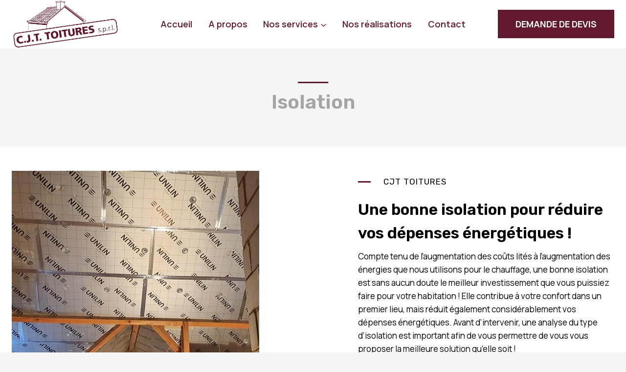

--- FILE ---
content_type: text/html; charset=UTF-8
request_url: https://cjttoitures.be/isolation-toiture/
body_size: 54342
content:
<!doctype html>
<html lang="fr-FR" class="no-js" itemtype="https://schema.org/WebPage" itemscope>
<head><meta charset="UTF-8"><script>if(navigator.userAgent.match(/MSIE|Internet Explorer/i)||navigator.userAgent.match(/Trident\/7\..*?rv:11/i)){var href=document.location.href;if(!href.match(/[?&]nowprocket/)){if(href.indexOf("?")==-1){if(href.indexOf("#")==-1){document.location.href=href+"?nowprocket=1"}else{document.location.href=href.replace("#","?nowprocket=1#")}}else{if(href.indexOf("#")==-1){document.location.href=href+"&nowprocket=1"}else{document.location.href=href.replace("#","&nowprocket=1#")}}}}</script><script>(()=>{class RocketLazyLoadScripts{constructor(){this.v="1.2.6",this.triggerEvents=["keydown","mousedown","mousemove","touchmove","touchstart","touchend","wheel"],this.userEventHandler=this.t.bind(this),this.touchStartHandler=this.i.bind(this),this.touchMoveHandler=this.o.bind(this),this.touchEndHandler=this.h.bind(this),this.clickHandler=this.u.bind(this),this.interceptedClicks=[],this.interceptedClickListeners=[],this.l(this),window.addEventListener("pageshow",(t=>{this.persisted=t.persisted,this.everythingLoaded&&this.m()})),this.CSPIssue=sessionStorage.getItem("rocketCSPIssue"),document.addEventListener("securitypolicyviolation",(t=>{this.CSPIssue||"script-src-elem"!==t.violatedDirective||"data"!==t.blockedURI||(this.CSPIssue=!0,sessionStorage.setItem("rocketCSPIssue",!0))})),document.addEventListener("DOMContentLoaded",(()=>{this.k()})),this.delayedScripts={normal:[],async:[],defer:[]},this.trash=[],this.allJQueries=[]}p(t){document.hidden?t.t():(this.triggerEvents.forEach((e=>window.addEventListener(e,t.userEventHandler,{passive:!0}))),window.addEventListener("touchstart",t.touchStartHandler,{passive:!0}),window.addEventListener("mousedown",t.touchStartHandler),document.addEventListener("visibilitychange",t.userEventHandler))}_(){this.triggerEvents.forEach((t=>window.removeEventListener(t,this.userEventHandler,{passive:!0}))),document.removeEventListener("visibilitychange",this.userEventHandler)}i(t){"HTML"!==t.target.tagName&&(window.addEventListener("touchend",this.touchEndHandler),window.addEventListener("mouseup",this.touchEndHandler),window.addEventListener("touchmove",this.touchMoveHandler,{passive:!0}),window.addEventListener("mousemove",this.touchMoveHandler),t.target.addEventListener("click",this.clickHandler),this.L(t.target,!0),this.S(t.target,"onclick","rocket-onclick"),this.C())}o(t){window.removeEventListener("touchend",this.touchEndHandler),window.removeEventListener("mouseup",this.touchEndHandler),window.removeEventListener("touchmove",this.touchMoveHandler,{passive:!0}),window.removeEventListener("mousemove",this.touchMoveHandler),t.target.removeEventListener("click",this.clickHandler),this.L(t.target,!1),this.S(t.target,"rocket-onclick","onclick"),this.M()}h(){window.removeEventListener("touchend",this.touchEndHandler),window.removeEventListener("mouseup",this.touchEndHandler),window.removeEventListener("touchmove",this.touchMoveHandler,{passive:!0}),window.removeEventListener("mousemove",this.touchMoveHandler)}u(t){t.target.removeEventListener("click",this.clickHandler),this.L(t.target,!1),this.S(t.target,"rocket-onclick","onclick"),this.interceptedClicks.push(t),t.preventDefault(),t.stopPropagation(),t.stopImmediatePropagation(),this.M()}O(){window.removeEventListener("touchstart",this.touchStartHandler,{passive:!0}),window.removeEventListener("mousedown",this.touchStartHandler),this.interceptedClicks.forEach((t=>{t.target.dispatchEvent(new MouseEvent("click",{view:t.view,bubbles:!0,cancelable:!0}))}))}l(t){EventTarget.prototype.addEventListenerWPRocketBase=EventTarget.prototype.addEventListener,EventTarget.prototype.addEventListener=function(e,i,o){"click"!==e||t.windowLoaded||i===t.clickHandler||t.interceptedClickListeners.push({target:this,func:i,options:o}),(this||window).addEventListenerWPRocketBase(e,i,o)}}L(t,e){this.interceptedClickListeners.forEach((i=>{i.target===t&&(e?t.removeEventListener("click",i.func,i.options):t.addEventListener("click",i.func,i.options))})),t.parentNode!==document.documentElement&&this.L(t.parentNode,e)}D(){return new Promise((t=>{this.P?this.M=t:t()}))}C(){this.P=!0}M(){this.P=!1}S(t,e,i){t.hasAttribute&&t.hasAttribute(e)&&(event.target.setAttribute(i,event.target.getAttribute(e)),event.target.removeAttribute(e))}t(){this._(this),"loading"===document.readyState?document.addEventListener("DOMContentLoaded",this.R.bind(this)):this.R()}k(){let t=[];document.querySelectorAll("script[type=rocketlazyloadscript][data-rocket-src]").forEach((e=>{let i=e.getAttribute("data-rocket-src");if(i&&!i.startsWith("data:")){0===i.indexOf("//")&&(i=location.protocol+i);try{const o=new URL(i).origin;o!==location.origin&&t.push({src:o,crossOrigin:e.crossOrigin||"module"===e.getAttribute("data-rocket-type")})}catch(t){}}})),t=[...new Map(t.map((t=>[JSON.stringify(t),t]))).values()],this.T(t,"preconnect")}async R(){this.lastBreath=Date.now(),this.j(this),this.F(this),this.I(),this.W(),this.q(),await this.A(this.delayedScripts.normal),await this.A(this.delayedScripts.defer),await this.A(this.delayedScripts.async);try{await this.U(),await this.H(this),await this.J()}catch(t){console.error(t)}window.dispatchEvent(new Event("rocket-allScriptsLoaded")),this.everythingLoaded=!0,this.D().then((()=>{this.O()})),this.N()}W(){document.querySelectorAll("script[type=rocketlazyloadscript]").forEach((t=>{t.hasAttribute("data-rocket-src")?t.hasAttribute("async")&&!1!==t.async?this.delayedScripts.async.push(t):t.hasAttribute("defer")&&!1!==t.defer||"module"===t.getAttribute("data-rocket-type")?this.delayedScripts.defer.push(t):this.delayedScripts.normal.push(t):this.delayedScripts.normal.push(t)}))}async B(t){if(await this.G(),!0!==t.noModule||!("noModule"in HTMLScriptElement.prototype))return new Promise((e=>{let i;function o(){(i||t).setAttribute("data-rocket-status","executed"),e()}try{if(navigator.userAgent.indexOf("Firefox/")>0||""===navigator.vendor||this.CSPIssue)i=document.createElement("script"),[...t.attributes].forEach((t=>{let e=t.nodeName;"type"!==e&&("data-rocket-type"===e&&(e="type"),"data-rocket-src"===e&&(e="src"),i.setAttribute(e,t.nodeValue))})),t.text&&(i.text=t.text),i.hasAttribute("src")?(i.addEventListener("load",o),i.addEventListener("error",(function(){i.setAttribute("data-rocket-status","failed-network"),e()})),setTimeout((()=>{i.isConnected||e()}),1)):(i.text=t.text,o()),t.parentNode.replaceChild(i,t);else{const i=t.getAttribute("data-rocket-type"),s=t.getAttribute("data-rocket-src");i?(t.type=i,t.removeAttribute("data-rocket-type")):t.removeAttribute("type"),t.addEventListener("load",o),t.addEventListener("error",(i=>{this.CSPIssue&&i.target.src.startsWith("data:")?(console.log("WPRocket: data-uri blocked by CSP -> fallback"),t.removeAttribute("src"),this.B(t).then(e)):(t.setAttribute("data-rocket-status","failed-network"),e())})),s?(t.removeAttribute("data-rocket-src"),t.src=s):t.src="data:text/javascript;base64,"+window.btoa(unescape(encodeURIComponent(t.text)))}}catch(i){t.setAttribute("data-rocket-status","failed-transform"),e()}}));t.setAttribute("data-rocket-status","skipped")}async A(t){const e=t.shift();return e&&e.isConnected?(await this.B(e),this.A(t)):Promise.resolve()}q(){this.T([...this.delayedScripts.normal,...this.delayedScripts.defer,...this.delayedScripts.async],"preload")}T(t,e){var i=document.createDocumentFragment();t.forEach((t=>{const o=t.getAttribute&&t.getAttribute("data-rocket-src")||t.src;if(o&&!o.startsWith("data:")){const s=document.createElement("link");s.href=o,s.rel=e,"preconnect"!==e&&(s.as="script"),t.getAttribute&&"module"===t.getAttribute("data-rocket-type")&&(s.crossOrigin=!0),t.crossOrigin&&(s.crossOrigin=t.crossOrigin),t.integrity&&(s.integrity=t.integrity),i.appendChild(s),this.trash.push(s)}})),document.head.appendChild(i)}j(t){let e={};function i(i,o){return e[o].eventsToRewrite.indexOf(i)>=0&&!t.everythingLoaded?"rocket-"+i:i}function o(t,o){!function(t){e[t]||(e[t]={originalFunctions:{add:t.addEventListener,remove:t.removeEventListener},eventsToRewrite:[]},t.addEventListener=function(){arguments[0]=i(arguments[0],t),e[t].originalFunctions.add.apply(t,arguments)},t.removeEventListener=function(){arguments[0]=i(arguments[0],t),e[t].originalFunctions.remove.apply(t,arguments)})}(t),e[t].eventsToRewrite.push(o)}function s(e,i){let o=e[i];e[i]=null,Object.defineProperty(e,i,{get:()=>o||function(){},set(s){t.everythingLoaded?o=s:e["rocket"+i]=o=s}})}o(document,"DOMContentLoaded"),o(window,"DOMContentLoaded"),o(window,"load"),o(window,"pageshow"),o(document,"readystatechange"),s(document,"onreadystatechange"),s(window,"onload"),s(window,"onpageshow");try{Object.defineProperty(document,"readyState",{get:()=>t.rocketReadyState,set(e){t.rocketReadyState=e},configurable:!0}),document.readyState="loading"}catch(t){console.log("WPRocket DJE readyState conflict, bypassing")}}F(t){let e;function i(e){return t.everythingLoaded?e:e.split(" ").map((t=>"load"===t||0===t.indexOf("load.")?"rocket-jquery-load":t)).join(" ")}function o(o){function s(t){const e=o.fn[t];o.fn[t]=o.fn.init.prototype[t]=function(){return this[0]===window&&("string"==typeof arguments[0]||arguments[0]instanceof String?arguments[0]=i(arguments[0]):"object"==typeof arguments[0]&&Object.keys(arguments[0]).forEach((t=>{const e=arguments[0][t];delete arguments[0][t],arguments[0][i(t)]=e}))),e.apply(this,arguments),this}}o&&o.fn&&!t.allJQueries.includes(o)&&(o.fn.ready=o.fn.init.prototype.ready=function(e){return t.domReadyFired?e.bind(document)(o):document.addEventListener("rocket-DOMContentLoaded",(()=>e.bind(document)(o))),o([])},s("on"),s("one"),t.allJQueries.push(o)),e=o}o(window.jQuery),Object.defineProperty(window,"jQuery",{get:()=>e,set(t){o(t)}})}async H(t){const e=document.querySelector("script[data-webpack]");e&&(await async function(){return new Promise((t=>{e.addEventListener("load",t),e.addEventListener("error",t)}))}(),await t.K(),await t.H(t))}async U(){this.domReadyFired=!0;try{document.readyState="interactive"}catch(t){}await this.G(),document.dispatchEvent(new Event("rocket-readystatechange")),await this.G(),document.rocketonreadystatechange&&document.rocketonreadystatechange(),await this.G(),document.dispatchEvent(new Event("rocket-DOMContentLoaded")),await this.G(),window.dispatchEvent(new Event("rocket-DOMContentLoaded"))}async J(){try{document.readyState="complete"}catch(t){}await this.G(),document.dispatchEvent(new Event("rocket-readystatechange")),await this.G(),document.rocketonreadystatechange&&document.rocketonreadystatechange(),await this.G(),window.dispatchEvent(new Event("rocket-load")),await this.G(),window.rocketonload&&window.rocketonload(),await this.G(),this.allJQueries.forEach((t=>t(window).trigger("rocket-jquery-load"))),await this.G();const t=new Event("rocket-pageshow");t.persisted=this.persisted,window.dispatchEvent(t),await this.G(),window.rocketonpageshow&&window.rocketonpageshow({persisted:this.persisted}),this.windowLoaded=!0}m(){document.onreadystatechange&&document.onreadystatechange(),window.onload&&window.onload(),window.onpageshow&&window.onpageshow({persisted:this.persisted})}I(){const t=new Map;document.write=document.writeln=function(e){const i=document.currentScript;i||console.error("WPRocket unable to document.write this: "+e);const o=document.createRange(),s=i.parentElement;let n=t.get(i);void 0===n&&(n=i.nextSibling,t.set(i,n));const c=document.createDocumentFragment();o.setStart(c,0),c.appendChild(o.createContextualFragment(e)),s.insertBefore(c,n)}}async G(){Date.now()-this.lastBreath>45&&(await this.K(),this.lastBreath=Date.now())}async K(){return document.hidden?new Promise((t=>setTimeout(t))):new Promise((t=>requestAnimationFrame(t)))}N(){this.trash.forEach((t=>t.remove()))}static run(){const t=new RocketLazyLoadScripts;t.p(t)}}RocketLazyLoadScripts.run()})();</script>
	
	<meta name="viewport" content="width=device-width, initial-scale=1, minimum-scale=1">
	<meta name='robots' content='index, follow, max-image-preview:large, max-snippet:-1, max-video-preview:-1' />

	<!-- This site is optimized with the Yoast SEO plugin v23.6 - https://yoast.com/wordpress/plugins/seo/ -->
	<title>Isolation de toitures | CJT Toitures à Frasnes-lez-Anvaing</title><link rel="preload" data-rocket-preload as="style" href="https://fonts.googleapis.com/css?family=Manrope%3Aregular%2C700%2C600%7CRubik%3A600%2Cregular&#038;display=swap" /><link rel="stylesheet" href="https://fonts.googleapis.com/css?family=Manrope%3Aregular%2C700%2C600%7CRubik%3A600%2Cregular&#038;display=swap" media="print" onload="this.media='all'" /><noscript><link rel="stylesheet" href="https://fonts.googleapis.com/css?family=Manrope%3Aregular%2C700%2C600%7CRubik%3A600%2Cregular&#038;display=swap" /></noscript><link rel="preload" data-rocket-preload as="image" href="https://cjttoitures.be/wp-content/uploads/2022/09/isolation.jpg" imagesrcset="https://cjttoitures.be/wp-content/uploads/2022/09/isolation.jpg 1000w, https://cjttoitures.be/wp-content/uploads/2022/09/isolation-300x300.jpg 300w, https://cjttoitures.be/wp-content/uploads/2022/09/isolation-150x150.jpg 150w, https://cjttoitures.be/wp-content/uploads/2022/09/isolation-768x768.jpg 768w, https://cjttoitures.be/wp-content/uploads/2022/09/isolation-12x12.jpg 12w" imagesizes="(max-width: 1000px) 100vw, 1000px" fetchpriority="high">
	<meta name="description" content="Une bonne isolation dans votre habitation vous permettra de diminuer considérablement votre consommation énergétique !" />
	<link rel="canonical" href="https://cjttoitures.be/isolation-toiture/" />
	<meta property="og:locale" content="fr_FR" />
	<meta property="og:type" content="article" />
	<meta property="og:title" content="Isolation de toitures | CJT Toitures à Frasnes-lez-Anvaing" />
	<meta property="og:description" content="Une bonne isolation dans votre habitation vous permettra de diminuer considérablement votre consommation énergétique !" />
	<meta property="og:url" content="https://cjttoitures.be/isolation-toiture/" />
	<meta property="og:site_name" content="CJT Toiture" />
	<meta property="article:modified_time" content="2022-09-08T09:30:07+00:00" />
	<meta property="og:image" content="https://cjttoitures.be/wp-content/uploads/2022/09/isolation.jpg" />
	<meta name="twitter:card" content="summary_large_image" />
	<meta name="twitter:label1" content="Durée de lecture estimée" />
	<meta name="twitter:data1" content="3 minutes" />
	<script type="application/ld+json" class="yoast-schema-graph">{"@context":"https://schema.org","@graph":[{"@type":"WebPage","@id":"https://cjttoitures.be/isolation-toiture/","url":"https://cjttoitures.be/isolation-toiture/","name":"Isolation de toitures | CJT Toitures à Frasnes-lez-Anvaing","isPartOf":{"@id":"https://cjttoitures.be/#website"},"primaryImageOfPage":{"@id":"https://cjttoitures.be/isolation-toiture/#primaryimage"},"image":{"@id":"https://cjttoitures.be/isolation-toiture/#primaryimage"},"thumbnailUrl":"https://cjttoitures.be/wp-content/uploads/2022/09/isolation.jpg","datePublished":"2022-09-05T08:22:08+00:00","dateModified":"2022-09-08T09:30:07+00:00","description":"Une bonne isolation dans votre habitation vous permettra de diminuer considérablement votre consommation énergétique !","breadcrumb":{"@id":"https://cjttoitures.be/isolation-toiture/#breadcrumb"},"inLanguage":"fr-FR","potentialAction":[{"@type":"ReadAction","target":["https://cjttoitures.be/isolation-toiture/"]}]},{"@type":"ImageObject","inLanguage":"fr-FR","@id":"https://cjttoitures.be/isolation-toiture/#primaryimage","url":"https://cjttoitures.be/wp-content/uploads/2022/09/isolation.jpg","contentUrl":"https://cjttoitures.be/wp-content/uploads/2022/09/isolation.jpg","width":1000,"height":1000},{"@type":"BreadcrumbList","@id":"https://cjttoitures.be/isolation-toiture/#breadcrumb","itemListElement":[{"@type":"ListItem","position":1,"name":"Accueil","item":"https://cjttoitures.be/"},{"@type":"ListItem","position":2,"name":"Isolation toiture"}]},{"@type":"WebSite","@id":"https://cjttoitures.be/#website","url":"https://cjttoitures.be/","name":"CJT Toiture","description":"Votre partenaire spécialisé dans la toiture depuis 2 générations !","publisher":{"@id":"https://cjttoitures.be/#organization"},"potentialAction":[{"@type":"SearchAction","target":{"@type":"EntryPoint","urlTemplate":"https://cjttoitures.be/?s={search_term_string}"},"query-input":{"@type":"PropertyValueSpecification","valueRequired":true,"valueName":"search_term_string"}}],"inLanguage":"fr-FR"},{"@type":"Organization","@id":"https://cjttoitures.be/#organization","name":"CJT Toiture","url":"https://cjttoitures.be/","logo":{"@type":"ImageObject","inLanguage":"fr-FR","@id":"https://cjttoitures.be/#/schema/logo/image/","url":"https://cjttoitures.be/wp-content/uploads/2022/08/cropped-logo_rouge.png","contentUrl":"https://cjttoitures.be/wp-content/uploads/2022/08/cropped-logo_rouge.png","width":822,"height":369,"caption":"CJT Toiture"},"image":{"@id":"https://cjttoitures.be/#/schema/logo/image/"}}]}</script>
	<!-- / Yoast SEO plugin. -->


<link rel='dns-prefetch' href='//www.googletagmanager.com' />
<link href='https://fonts.gstatic.com' crossorigin rel='preconnect' />
<link rel="alternate" type="application/rss+xml" title="CJT Toiture &raquo; Flux" href="https://cjttoitures.be/feed/" />
<link rel="alternate" type="application/rss+xml" title="CJT Toiture &raquo; Flux des commentaires" href="https://cjttoitures.be/comments/feed/" />
			<script type="rocketlazyloadscript">document.documentElement.classList.remove( 'no-js' );</script>
			<link rel="alternate" type="application/rss+xml" title="CJT Toiture &raquo; Isolation toiture Flux des commentaires" href="https://cjttoitures.be/isolation-toiture/feed/" />
<style id='wp-emoji-styles-inline-css'>

	img.wp-smiley, img.emoji {
		display: inline !important;
		border: none !important;
		box-shadow: none !important;
		height: 1em !important;
		width: 1em !important;
		margin: 0 0.07em !important;
		vertical-align: -0.1em !important;
		background: none !important;
		padding: 0 !important;
	}
</style>
<link rel='stylesheet' id='wp-block-library-css' href='https://cjttoitures.be/wp-includes/css/dist/block-library/style.min.css?ver=6.6.4' media='all' />
<style id='classic-theme-styles-inline-css'>
/*! This file is auto-generated */
.wp-block-button__link{color:#fff;background-color:#32373c;border-radius:9999px;box-shadow:none;text-decoration:none;padding:calc(.667em + 2px) calc(1.333em + 2px);font-size:1.125em}.wp-block-file__button{background:#32373c;color:#fff;text-decoration:none}
</style>
<style id='global-styles-inline-css'>
:root{--wp--preset--aspect-ratio--square: 1;--wp--preset--aspect-ratio--4-3: 4/3;--wp--preset--aspect-ratio--3-4: 3/4;--wp--preset--aspect-ratio--3-2: 3/2;--wp--preset--aspect-ratio--2-3: 2/3;--wp--preset--aspect-ratio--16-9: 16/9;--wp--preset--aspect-ratio--9-16: 9/16;--wp--preset--color--black: #000000;--wp--preset--color--cyan-bluish-gray: #abb8c3;--wp--preset--color--white: #ffffff;--wp--preset--color--pale-pink: #f78da7;--wp--preset--color--vivid-red: #cf2e2e;--wp--preset--color--luminous-vivid-orange: #ff6900;--wp--preset--color--luminous-vivid-amber: #fcb900;--wp--preset--color--light-green-cyan: #7bdcb5;--wp--preset--color--vivid-green-cyan: #00d084;--wp--preset--color--pale-cyan-blue: #8ed1fc;--wp--preset--color--vivid-cyan-blue: #0693e3;--wp--preset--color--vivid-purple: #9b51e0;--wp--preset--color--theme-palette-1: var(--global-palette1);--wp--preset--color--theme-palette-2: var(--global-palette2);--wp--preset--color--theme-palette-3: var(--global-palette3);--wp--preset--color--theme-palette-4: var(--global-palette4);--wp--preset--color--theme-palette-5: var(--global-palette5);--wp--preset--color--theme-palette-6: var(--global-palette6);--wp--preset--color--theme-palette-7: var(--global-palette7);--wp--preset--color--theme-palette-8: var(--global-palette8);--wp--preset--color--theme-palette-9: var(--global-palette9);--wp--preset--gradient--vivid-cyan-blue-to-vivid-purple: linear-gradient(135deg,rgba(6,147,227,1) 0%,rgb(155,81,224) 100%);--wp--preset--gradient--light-green-cyan-to-vivid-green-cyan: linear-gradient(135deg,rgb(122,220,180) 0%,rgb(0,208,130) 100%);--wp--preset--gradient--luminous-vivid-amber-to-luminous-vivid-orange: linear-gradient(135deg,rgba(252,185,0,1) 0%,rgba(255,105,0,1) 100%);--wp--preset--gradient--luminous-vivid-orange-to-vivid-red: linear-gradient(135deg,rgba(255,105,0,1) 0%,rgb(207,46,46) 100%);--wp--preset--gradient--very-light-gray-to-cyan-bluish-gray: linear-gradient(135deg,rgb(238,238,238) 0%,rgb(169,184,195) 100%);--wp--preset--gradient--cool-to-warm-spectrum: linear-gradient(135deg,rgb(74,234,220) 0%,rgb(151,120,209) 20%,rgb(207,42,186) 40%,rgb(238,44,130) 60%,rgb(251,105,98) 80%,rgb(254,248,76) 100%);--wp--preset--gradient--blush-light-purple: linear-gradient(135deg,rgb(255,206,236) 0%,rgb(152,150,240) 100%);--wp--preset--gradient--blush-bordeaux: linear-gradient(135deg,rgb(254,205,165) 0%,rgb(254,45,45) 50%,rgb(107,0,62) 100%);--wp--preset--gradient--luminous-dusk: linear-gradient(135deg,rgb(255,203,112) 0%,rgb(199,81,192) 50%,rgb(65,88,208) 100%);--wp--preset--gradient--pale-ocean: linear-gradient(135deg,rgb(255,245,203) 0%,rgb(182,227,212) 50%,rgb(51,167,181) 100%);--wp--preset--gradient--electric-grass: linear-gradient(135deg,rgb(202,248,128) 0%,rgb(113,206,126) 100%);--wp--preset--gradient--midnight: linear-gradient(135deg,rgb(2,3,129) 0%,rgb(40,116,252) 100%);--wp--preset--font-size--small: var(--global-font-size-small);--wp--preset--font-size--medium: var(--global-font-size-medium);--wp--preset--font-size--large: var(--global-font-size-large);--wp--preset--font-size--x-large: 42px;--wp--preset--font-size--larger: var(--global-font-size-larger);--wp--preset--font-size--xxlarge: var(--global-font-size-xxlarge);--wp--preset--spacing--20: 0.44rem;--wp--preset--spacing--30: 0.67rem;--wp--preset--spacing--40: 1rem;--wp--preset--spacing--50: 1.5rem;--wp--preset--spacing--60: 2.25rem;--wp--preset--spacing--70: 3.38rem;--wp--preset--spacing--80: 5.06rem;--wp--preset--shadow--natural: 6px 6px 9px rgba(0, 0, 0, 0.2);--wp--preset--shadow--deep: 12px 12px 50px rgba(0, 0, 0, 0.4);--wp--preset--shadow--sharp: 6px 6px 0px rgba(0, 0, 0, 0.2);--wp--preset--shadow--outlined: 6px 6px 0px -3px rgba(255, 255, 255, 1), 6px 6px rgba(0, 0, 0, 1);--wp--preset--shadow--crisp: 6px 6px 0px rgba(0, 0, 0, 1);}:where(.is-layout-flex){gap: 0.5em;}:where(.is-layout-grid){gap: 0.5em;}body .is-layout-flex{display: flex;}.is-layout-flex{flex-wrap: wrap;align-items: center;}.is-layout-flex > :is(*, div){margin: 0;}body .is-layout-grid{display: grid;}.is-layout-grid > :is(*, div){margin: 0;}:where(.wp-block-columns.is-layout-flex){gap: 2em;}:where(.wp-block-columns.is-layout-grid){gap: 2em;}:where(.wp-block-post-template.is-layout-flex){gap: 1.25em;}:where(.wp-block-post-template.is-layout-grid){gap: 1.25em;}.has-black-color{color: var(--wp--preset--color--black) !important;}.has-cyan-bluish-gray-color{color: var(--wp--preset--color--cyan-bluish-gray) !important;}.has-white-color{color: var(--wp--preset--color--white) !important;}.has-pale-pink-color{color: var(--wp--preset--color--pale-pink) !important;}.has-vivid-red-color{color: var(--wp--preset--color--vivid-red) !important;}.has-luminous-vivid-orange-color{color: var(--wp--preset--color--luminous-vivid-orange) !important;}.has-luminous-vivid-amber-color{color: var(--wp--preset--color--luminous-vivid-amber) !important;}.has-light-green-cyan-color{color: var(--wp--preset--color--light-green-cyan) !important;}.has-vivid-green-cyan-color{color: var(--wp--preset--color--vivid-green-cyan) !important;}.has-pale-cyan-blue-color{color: var(--wp--preset--color--pale-cyan-blue) !important;}.has-vivid-cyan-blue-color{color: var(--wp--preset--color--vivid-cyan-blue) !important;}.has-vivid-purple-color{color: var(--wp--preset--color--vivid-purple) !important;}.has-black-background-color{background-color: var(--wp--preset--color--black) !important;}.has-cyan-bluish-gray-background-color{background-color: var(--wp--preset--color--cyan-bluish-gray) !important;}.has-white-background-color{background-color: var(--wp--preset--color--white) !important;}.has-pale-pink-background-color{background-color: var(--wp--preset--color--pale-pink) !important;}.has-vivid-red-background-color{background-color: var(--wp--preset--color--vivid-red) !important;}.has-luminous-vivid-orange-background-color{background-color: var(--wp--preset--color--luminous-vivid-orange) !important;}.has-luminous-vivid-amber-background-color{background-color: var(--wp--preset--color--luminous-vivid-amber) !important;}.has-light-green-cyan-background-color{background-color: var(--wp--preset--color--light-green-cyan) !important;}.has-vivid-green-cyan-background-color{background-color: var(--wp--preset--color--vivid-green-cyan) !important;}.has-pale-cyan-blue-background-color{background-color: var(--wp--preset--color--pale-cyan-blue) !important;}.has-vivid-cyan-blue-background-color{background-color: var(--wp--preset--color--vivid-cyan-blue) !important;}.has-vivid-purple-background-color{background-color: var(--wp--preset--color--vivid-purple) !important;}.has-black-border-color{border-color: var(--wp--preset--color--black) !important;}.has-cyan-bluish-gray-border-color{border-color: var(--wp--preset--color--cyan-bluish-gray) !important;}.has-white-border-color{border-color: var(--wp--preset--color--white) !important;}.has-pale-pink-border-color{border-color: var(--wp--preset--color--pale-pink) !important;}.has-vivid-red-border-color{border-color: var(--wp--preset--color--vivid-red) !important;}.has-luminous-vivid-orange-border-color{border-color: var(--wp--preset--color--luminous-vivid-orange) !important;}.has-luminous-vivid-amber-border-color{border-color: var(--wp--preset--color--luminous-vivid-amber) !important;}.has-light-green-cyan-border-color{border-color: var(--wp--preset--color--light-green-cyan) !important;}.has-vivid-green-cyan-border-color{border-color: var(--wp--preset--color--vivid-green-cyan) !important;}.has-pale-cyan-blue-border-color{border-color: var(--wp--preset--color--pale-cyan-blue) !important;}.has-vivid-cyan-blue-border-color{border-color: var(--wp--preset--color--vivid-cyan-blue) !important;}.has-vivid-purple-border-color{border-color: var(--wp--preset--color--vivid-purple) !important;}.has-vivid-cyan-blue-to-vivid-purple-gradient-background{background: var(--wp--preset--gradient--vivid-cyan-blue-to-vivid-purple) !important;}.has-light-green-cyan-to-vivid-green-cyan-gradient-background{background: var(--wp--preset--gradient--light-green-cyan-to-vivid-green-cyan) !important;}.has-luminous-vivid-amber-to-luminous-vivid-orange-gradient-background{background: var(--wp--preset--gradient--luminous-vivid-amber-to-luminous-vivid-orange) !important;}.has-luminous-vivid-orange-to-vivid-red-gradient-background{background: var(--wp--preset--gradient--luminous-vivid-orange-to-vivid-red) !important;}.has-very-light-gray-to-cyan-bluish-gray-gradient-background{background: var(--wp--preset--gradient--very-light-gray-to-cyan-bluish-gray) !important;}.has-cool-to-warm-spectrum-gradient-background{background: var(--wp--preset--gradient--cool-to-warm-spectrum) !important;}.has-blush-light-purple-gradient-background{background: var(--wp--preset--gradient--blush-light-purple) !important;}.has-blush-bordeaux-gradient-background{background: var(--wp--preset--gradient--blush-bordeaux) !important;}.has-luminous-dusk-gradient-background{background: var(--wp--preset--gradient--luminous-dusk) !important;}.has-pale-ocean-gradient-background{background: var(--wp--preset--gradient--pale-ocean) !important;}.has-electric-grass-gradient-background{background: var(--wp--preset--gradient--electric-grass) !important;}.has-midnight-gradient-background{background: var(--wp--preset--gradient--midnight) !important;}.has-small-font-size{font-size: var(--wp--preset--font-size--small) !important;}.has-medium-font-size{font-size: var(--wp--preset--font-size--medium) !important;}.has-large-font-size{font-size: var(--wp--preset--font-size--large) !important;}.has-x-large-font-size{font-size: var(--wp--preset--font-size--x-large) !important;}
:where(.wp-block-post-template.is-layout-flex){gap: 1.25em;}:where(.wp-block-post-template.is-layout-grid){gap: 1.25em;}
:where(.wp-block-columns.is-layout-flex){gap: 2em;}:where(.wp-block-columns.is-layout-grid){gap: 2em;}
:root :where(.wp-block-pullquote){font-size: 1.5em;line-height: 1.6;}
</style>
<link data-minify="1" rel='stylesheet' id='wpos-slick-style-css' href='https://cjttoitures.be/wp-content/cache/min/1/wp-content/plugins/portfolio-and-projects/assets/css/slick.css?ver=1728703553' media='all' />
<link data-minify="1" rel='stylesheet' id='wp-pap-public-css-css' href='https://cjttoitures.be/wp-content/cache/min/1/wp-content/plugins/portfolio-and-projects/assets/css/wp-pap-public.css?ver=1728703553' media='all' />
<link data-minify="1" rel='stylesheet' id='tlpportfolio-css-css' href='https://cjttoitures.be/wp-content/cache/min/1/wp-content/plugins/tlp-portfolio/assets/css/tlpportfolio.css?ver=1728703553' media='all' />
<link data-minify="1" rel='stylesheet' id='portfolio-sc-css' href='https://cjttoitures.be/wp-content/cache/min/1/wp-content/uploads/tlp-portfolio/portfolio-sc.css?ver=1728703553' media='all' />
<link rel='stylesheet' id='kadence-global-css' href='https://cjttoitures.be/wp-content/themes/kadence/assets/css/global.min.css?ver=1.2.9' media='all' />
<style id='kadence-global-inline-css'>
/* Kadence Base CSS */
:root{--global-palette1:#62192d;--global-palette2:#b5b5b5;--global-palette3:#a5a5a5;--global-palette4:#d0d0d0;--global-palette5:#dcdcdc;--global-palette6:#e6e6e6;--global-palette7:#ebe8e8;--global-palette8:#f6f5f5;--global-palette9:#ffffff;--global-palette9rgb:255, 255, 255;--global-palette-highlight:var(--global-palette1);--global-palette-highlight-alt:var(--global-palette2);--global-palette-highlight-alt2:var(--global-palette9);--global-palette-btn-bg:var(--global-palette1);--global-palette-btn-bg-hover:var(--global-palette2);--global-palette-btn:var(--global-palette3);--global-palette-btn-hover:var(--global-palette3);--global-body-font-family:Manrope, sans-serif;--global-heading-font-family:Rubik, sans-serif;--global-primary-nav-font-family:inherit;--global-fallback-font:sans-serif;--global-display-fallback-font:sans-serif;--global-content-width:1290px;--global-content-narrow-width:842px;--global-content-edge-padding:1.5rem;--global-content-boxed-padding:2rem;--global-calc-content-width:calc(1290px - var(--global-content-edge-padding) - var(--global-content-edge-padding) );--wp--style--global--content-size:var(--global-calc-content-width);}.wp-site-blocks{--global-vw:calc( 100vw - ( 0.5 * var(--scrollbar-offset)));}body{background:var(--global-palette8);}body, input, select, optgroup, textarea{font-style:normal;font-weight:normal;font-size:17px;line-height:1.6;font-family:var(--global-body-font-family);color:var(--global-palette4);}.content-bg, body.content-style-unboxed .site{background:var(--global-palette9);}h1,h2,h3,h4,h5,h6{font-family:var(--global-heading-font-family);}h1{font-style:normal;font-weight:600;font-size:40px;line-height:1.5;text-transform:capitalize;color:var(--global-palette3);}h2{font-style:normal;font-weight:600;font-size:32px;line-height:1.5;text-transform:capitalize;color:var(--global-palette3);}h3{font-style:normal;font-weight:600;font-size:28px;line-height:1.5;text-transform:capitalize;color:var(--global-palette3);}h4{font-style:normal;font-weight:600;font-size:24px;line-height:1.5;text-transform:capitalize;color:var(--global-palette3);}h5{font-style:normal;font-weight:600;font-size:21px;line-height:1.5;text-transform:capitalize;color:var(--global-palette3);}h6{font-style:normal;font-weight:normal;font-size:17px;line-height:1.5;letter-spacing:1px;text-transform:uppercase;color:#a39992;}.entry-hero .kadence-breadcrumbs{max-width:1290px;}.site-container, .site-header-row-layout-contained, .site-footer-row-layout-contained, .entry-hero-layout-contained, .comments-area, .alignfull > .wp-block-cover__inner-container, .alignwide > .wp-block-cover__inner-container{max-width:var(--global-content-width);}.content-width-narrow .content-container.site-container, .content-width-narrow .hero-container.site-container{max-width:var(--global-content-narrow-width);}@media all and (min-width: 1520px){.wp-site-blocks .content-container  .alignwide{margin-left:-115px;margin-right:-115px;width:unset;max-width:unset;}}@media all and (min-width: 1102px){.content-width-narrow .wp-site-blocks .content-container .alignwide{margin-left:-130px;margin-right:-130px;width:unset;max-width:unset;}}.content-style-boxed .wp-site-blocks .entry-content .alignwide{margin-left:calc( -1 * var( --global-content-boxed-padding ) );margin-right:calc( -1 * var( --global-content-boxed-padding ) );}.content-area{margin-top:5rem;margin-bottom:5rem;}@media all and (max-width: 1024px){.content-area{margin-top:3rem;margin-bottom:3rem;}}@media all and (max-width: 767px){.content-area{margin-top:2rem;margin-bottom:2rem;}}@media all and (max-width: 1024px){:root{--global-content-boxed-padding:2rem;}}@media all and (max-width: 767px){:root{--global-content-boxed-padding:1.5rem;}}.entry-content-wrap{padding:2rem;}@media all and (max-width: 1024px){.entry-content-wrap{padding:2rem;}}@media all and (max-width: 767px){.entry-content-wrap{padding:1.5rem;}}.entry.single-entry{box-shadow:0px 15px 15px -10px rgba(0,0,0,0.05);}.entry.loop-entry{box-shadow:0px 15px 15px -10px rgba(0,0,0,0.05);}.loop-entry .entry-content-wrap{padding:2rem;}@media all and (max-width: 1024px){.loop-entry .entry-content-wrap{padding:2rem;}}@media all and (max-width: 767px){.loop-entry .entry-content-wrap{padding:1.5rem;}}button, .button, .wp-block-button__link, input[type="button"], input[type="reset"], input[type="submit"], .fl-button, .elementor-button-wrapper .elementor-button{font-style:normal;font-weight:700;font-size:18px;line-height:1;letter-spacing:0px;text-transform:capitalize;border-radius:0px;padding:20px 36px 20px 36px;box-shadow:0px 0px 0px -7px rgba(0,0,0,0);}.wp-block-button.is-style-outline .wp-block-button__link{padding:20px 36px 20px 36px;}button:hover, button:focus, button:active, .button:hover, .button:focus, .button:active, .wp-block-button__link:hover, .wp-block-button__link:focus, .wp-block-button__link:active, input[type="button"]:hover, input[type="button"]:focus, input[type="button"]:active, input[type="reset"]:hover, input[type="reset"]:focus, input[type="reset"]:active, input[type="submit"]:hover, input[type="submit"]:focus, input[type="submit"]:active, .elementor-button-wrapper .elementor-button:hover, .elementor-button-wrapper .elementor-button:focus, .elementor-button-wrapper .elementor-button:active{box-shadow:0px 15px 25px -7px rgba(0,0,0,0);}.kb-button.kb-btn-global-outline.kb-btn-global-inherit{padding-top:calc(20px - 2px);padding-right:calc(36px - 2px);padding-bottom:calc(20px - 2px);padding-left:calc(36px - 2px);}@media all and (min-width: 1025px){.transparent-header .entry-hero .entry-hero-container-inner{padding-top:90px;}}@media all and (max-width: 1024px){.mobile-transparent-header .entry-hero .entry-hero-container-inner{padding-top:90px;}}@media all and (max-width: 767px){.mobile-transparent-header .entry-hero .entry-hero-container-inner{padding-top:90px;}}.entry-hero.page-hero-section .entry-header{min-height:200px;}
/* Kadence Header CSS */
@media all and (max-width: 1024px){.mobile-transparent-header #masthead{position:absolute;left:0px;right:0px;z-index:100;}.kadence-scrollbar-fixer.mobile-transparent-header #masthead{right:var(--scrollbar-offset,0);}.mobile-transparent-header #masthead, .mobile-transparent-header .site-top-header-wrap .site-header-row-container-inner, .mobile-transparent-header .site-main-header-wrap .site-header-row-container-inner, .mobile-transparent-header .site-bottom-header-wrap .site-header-row-container-inner{background:transparent;}.site-header-row-tablet-layout-fullwidth, .site-header-row-tablet-layout-standard{padding:0px;}}@media all and (min-width: 1025px){.transparent-header #masthead{position:absolute;left:0px;right:0px;z-index:100;}.transparent-header.kadence-scrollbar-fixer #masthead{right:var(--scrollbar-offset,0);}.transparent-header #masthead, .transparent-header .site-top-header-wrap .site-header-row-container-inner, .transparent-header .site-main-header-wrap .site-header-row-container-inner, .transparent-header .site-bottom-header-wrap .site-header-row-container-inner{background:transparent;}}.site-branding a.brand img{max-width:220px;}.site-branding a.brand img.svg-logo-image{width:220px;}.site-branding{padding:0px 0px 0px 0px;}#masthead, #masthead .kadence-sticky-header.item-is-fixed:not(.item-at-start):not(.site-header-row-container):not(.site-main-header-wrap), #masthead .kadence-sticky-header.item-is-fixed:not(.item-at-start) > .site-header-row-container-inner{background:#ffffff;}.site-main-header-wrap .site-header-row-container-inner{background:var(--global-palette9);}.site-main-header-inner-wrap{min-height:90px;}.header-navigation[class*="header-navigation-style-underline"] .header-menu-container.primary-menu-container>ul>li>a:after{width:calc( 100% - 1.8em);}.main-navigation .primary-menu-container > ul > li.menu-item > a{padding-left:calc(1.8em / 2);padding-right:calc(1.8em / 2);padding-top:0.6em;padding-bottom:0.6em;color:var(--global-palette1);}.main-navigation .primary-menu-container > ul > li.menu-item .dropdown-nav-special-toggle{right:calc(1.8em / 2);}.main-navigation .primary-menu-container > ul li.menu-item > a{font-style:normal;font-weight:600;font-size:18px;line-height:1.2;}.main-navigation .primary-menu-container > ul > li.menu-item > a:hover{color:var(--global-palette3);}.main-navigation .primary-menu-container > ul > li.menu-item.current-menu-item > a{color:var(--global-palette3);}.header-navigation .header-menu-container ul ul.sub-menu, .header-navigation .header-menu-container ul ul.submenu{background:var(--global-palette3);box-shadow:0px 2px 13px 0px rgba(0,0,0,0.1);}.header-navigation .header-menu-container ul ul li.menu-item, .header-menu-container ul.menu > li.kadence-menu-mega-enabled > ul > li.menu-item > a{border-bottom:1px solid rgba(255,255,255,0.1);}.header-navigation .header-menu-container ul ul li.menu-item > a{width:200px;padding-top:1em;padding-bottom:1em;color:var(--global-palette8);font-style:normal;font-weight:600;font-size:16px;}.header-navigation .header-menu-container ul ul li.menu-item > a:hover{color:var(--global-palette3);background:var(--global-palette1);}.header-navigation .header-menu-container ul ul li.menu-item.current-menu-item > a{color:var(--global-palette3);background:var(--global-palette1);}.mobile-toggle-open-container .menu-toggle-open, .mobile-toggle-open-container .menu-toggle-open:focus{color:var(--global-palette3);padding:0.4em 0.6em 0.4em 0.6em;font-size:14px;}.mobile-toggle-open-container .menu-toggle-open.menu-toggle-style-bordered{border:1px solid currentColor;}.mobile-toggle-open-container .menu-toggle-open .menu-toggle-icon{font-size:30px;}.mobile-toggle-open-container .menu-toggle-open:hover, .mobile-toggle-open-container .menu-toggle-open:focus-visible{color:var(--global-palette-highlight);}.mobile-navigation ul li{font-style:normal;font-weight:600;font-size:20px;line-height:1.2;}.mobile-navigation ul li a{padding-top:1em;padding-bottom:1em;}.mobile-navigation ul li > a, .mobile-navigation ul li.menu-item-has-children > .drawer-nav-drop-wrap{color:var(--global-palette8);}.mobile-navigation ul li.current-menu-item > a, .mobile-navigation ul li.current-menu-item.menu-item-has-children > .drawer-nav-drop-wrap{color:var(--global-palette-highlight);}.mobile-navigation ul li.menu-item-has-children .drawer-nav-drop-wrap, .mobile-navigation ul li:not(.menu-item-has-children) a{border-bottom:1px solid var(--global-palette4);}.mobile-navigation:not(.drawer-navigation-parent-toggle-true) ul li.menu-item-has-children .drawer-nav-drop-wrap button{border-left:1px solid var(--global-palette4);}#mobile-drawer .drawer-inner, #mobile-drawer.popup-drawer-layout-fullwidth.popup-drawer-animation-slice .pop-portion-bg, #mobile-drawer.popup-drawer-layout-fullwidth.popup-drawer-animation-slice.pop-animated.show-drawer .drawer-inner{background:var(--global-palette3);}#mobile-drawer .drawer-header .drawer-toggle{padding:0.6em 0.15em 0.6em 0.15em;font-size:24px;}#main-header .header-button{color:var(--global-palette9);border:2px none transparent;box-shadow:0px 0px 0px -7px rgba(0,0,0,0);}#main-header .header-button:hover{box-shadow:0px 15px 25px -7px rgba(0,0,0,0);}
/* Kadence Footer CSS */
.site-bottom-footer-wrap .site-footer-row-container-inner{background:var(--global-palette3);border-top:1px solid var(--global-palette4);}.site-bottom-footer-inner-wrap{padding-top:20px;padding-bottom:20px;grid-column-gap:30px;}.site-bottom-footer-inner-wrap .widget{margin-bottom:30px;}.site-bottom-footer-inner-wrap .site-footer-section:not(:last-child):after{right:calc(-30px / 2);}@media all and (max-width: 1024px){.site-bottom-footer-inner-wrap{padding-top:40px;padding-bottom:30px;}}#colophon .footer-html{font-style:normal;color:var(--global-palette9);}
/* Kadence Pro Header CSS */
.header-navigation-dropdown-direction-left ul ul.submenu, .header-navigation-dropdown-direction-left ul ul.sub-menu{right:0px;left:auto;}.rtl .header-navigation-dropdown-direction-right ul ul.submenu, .rtl .header-navigation-dropdown-direction-right ul ul.sub-menu{left:0px;right:auto;}.header-account-button .nav-drop-title-wrap > .kadence-svg-iconset, .header-account-button > .kadence-svg-iconset{font-size:1.2em;}.site-header-item .header-account-button .nav-drop-title-wrap, .site-header-item .header-account-wrap > .header-account-button{display:flex;align-items:center;}.header-account-style-icon_label .header-account-label{padding-left:5px;}.header-account-style-label_icon .header-account-label{padding-right:5px;}.site-header-item .header-account-wrap .header-account-button{text-decoration:none;box-shadow:none;color:inherit;background:transparent;padding:0.6em 0em 0.6em 0em;}.header-mobile-account-wrap .header-account-button .nav-drop-title-wrap > .kadence-svg-iconset, .header-mobile-account-wrap .header-account-button > .kadence-svg-iconset{font-size:1.2em;}.header-mobile-account-wrap .header-account-button .nav-drop-title-wrap, .header-mobile-account-wrap > .header-account-button{display:flex;align-items:center;}.header-mobile-account-wrap.header-account-style-icon_label .header-account-label{padding-left:5px;}.header-mobile-account-wrap.header-account-style-label_icon .header-account-label{padding-right:5px;}.header-mobile-account-wrap .header-account-button{text-decoration:none;box-shadow:none;color:inherit;background:transparent;padding:0.6em 0em 0.6em 0em;}#login-drawer .drawer-inner .drawer-content{display:flex;justify-content:center;align-items:center;position:absolute;top:0px;bottom:0px;left:0px;right:0px;padding:0px;}#loginform p label{display:block;}#login-drawer #loginform{width:100%;}#login-drawer #loginform input{width:100%;}#login-drawer #loginform input[type="checkbox"]{width:auto;}#login-drawer .drawer-inner .drawer-header{position:relative;z-index:100;}#login-drawer .drawer-content_inner.widget_login_form_inner{padding:2em;width:100%;max-width:350px;border-radius:.25rem;background:var(--global-palette9);color:var(--global-palette4);}#login-drawer .lost_password a{color:var(--global-palette6);}#login-drawer .lost_password, #login-drawer .register-field{text-align:center;}#login-drawer .widget_login_form_inner p{margin-top:1.2em;margin-bottom:0em;}#login-drawer .widget_login_form_inner p:first-child{margin-top:0em;}#login-drawer .widget_login_form_inner label{margin-bottom:0.5em;}#login-drawer hr.register-divider{margin:1.2em 0;border-width:1px;}#login-drawer .register-field{font-size:90%;}@media all and (min-width: 1025px){#login-drawer hr.register-divider.hide-desktop{display:none;}#login-drawer p.register-field.hide-desktop{display:none;}}@media all and (max-width: 1024px){#login-drawer hr.register-divider.hide-mobile{display:none;}#login-drawer p.register-field.hide-mobile{display:none;}}@media all and (max-width: 767px){#login-drawer hr.register-divider.hide-mobile{display:none;}#login-drawer p.register-field.hide-mobile{display:none;}}.tertiary-navigation .tertiary-menu-container > ul > li.menu-item > a{padding-left:calc(1.2em / 2);padding-right:calc(1.2em / 2);padding-top:0.6em;padding-bottom:0.6em;color:var(--global-palette5);}.tertiary-navigation .tertiary-menu-container > ul > li.menu-item > a:hover{color:var(--global-palette-highlight);}.tertiary-navigation .tertiary-menu-container > ul > li.menu-item.current-menu-item > a{color:var(--global-palette3);}.quaternary-navigation .quaternary-menu-container > ul > li.menu-item > a{padding-left:calc(1.2em / 2);padding-right:calc(1.2em / 2);padding-top:0.6em;padding-bottom:0.6em;color:var(--global-palette5);}.quaternary-navigation .quaternary-menu-container > ul > li.menu-item > a:hover{color:var(--global-palette-highlight);}.quaternary-navigation .quaternary-menu-container > ul > li.menu-item.current-menu-item > a{color:var(--global-palette3);}#main-header .header-divider{border-right:1px solid var(--global-palette6);height:50%;}#main-header .header-divider2{border-right:1px solid var(--global-palette6);height:50%;}#main-header .header-divider3{border-right:1px solid var(--global-palette6);height:50%;}#mobile-header .header-mobile-divider, #mobile-drawer .header-mobile-divider{border-right:1px solid var(--global-palette6);height:50%;}#mobile-drawer .header-mobile-divider{border-top:1px solid var(--global-palette6);width:50%;}#mobile-header .header-mobile-divider2{border-right:1px solid var(--global-palette6);height:50%;}#mobile-drawer .header-mobile-divider2{border-top:1px solid var(--global-palette6);width:50%;}.header-item-search-bar form ::-webkit-input-placeholder{color:currentColor;opacity:0.5;}.header-item-search-bar form ::placeholder{color:currentColor;opacity:0.5;}.header-search-bar form{max-width:100%;width:240px;}.header-mobile-search-bar form{max-width:calc(100vw - var(--global-sm-spacing) - var(--global-sm-spacing));width:240px;}.header-widget-lstyle-normal .header-widget-area-inner a:not(.button){text-decoration:underline;}.element-contact-inner-wrap{display:flex;flex-wrap:wrap;align-items:center;margin-top:-0.6em;margin-left:calc(-0.6em / 2);margin-right:calc(-0.6em / 2);}.element-contact-inner-wrap .header-contact-item{display:inline-flex;flex-wrap:wrap;align-items:center;margin-top:0.6em;margin-left:calc(0.6em / 2);margin-right:calc(0.6em / 2);}.element-contact-inner-wrap .header-contact-item .kadence-svg-iconset{font-size:1em;}.header-contact-item img{display:inline-block;}.header-contact-item .contact-label{margin-left:0.3em;}.rtl .header-contact-item .contact-label{margin-right:0.3em;margin-left:0px;}.header-mobile-contact-wrap .element-contact-inner-wrap{display:flex;flex-wrap:wrap;align-items:center;margin-top:-0.6em;margin-left:calc(-0.6em / 2);margin-right:calc(-0.6em / 2);}.header-mobile-contact-wrap .element-contact-inner-wrap .header-contact-item{display:inline-flex;flex-wrap:wrap;align-items:center;margin-top:0.6em;margin-left:calc(0.6em / 2);margin-right:calc(0.6em / 2);}.header-mobile-contact-wrap .element-contact-inner-wrap .header-contact-item .kadence-svg-iconset{font-size:1em;}#main-header .header-button2{border:2px none transparent;box-shadow:0px 0px 0px -7px rgba(0,0,0,0);}#main-header .header-button2:hover{box-shadow:0px 15px 25px -7px rgba(0,0,0,0.1);}.mobile-header-button2-wrap .mobile-header-button-inner-wrap .mobile-header-button2{border:2px none transparent;box-shadow:0px 0px 0px -7px rgba(0,0,0,0);}.mobile-header-button2-wrap .mobile-header-button-inner-wrap .mobile-header-button2:hover{box-shadow:0px 15px 25px -7px rgba(0,0,0,0.1);}#widget-drawer.popup-drawer-layout-fullwidth .drawer-content .header-widget2, #widget-drawer.popup-drawer-layout-sidepanel .drawer-inner{max-width:400px;}#widget-drawer.popup-drawer-layout-fullwidth .drawer-content .header-widget2{margin:0 auto;}.widget-toggle-open{display:flex;align-items:center;background:transparent;box-shadow:none;}.widget-toggle-open:hover, .widget-toggle-open:focus{border-color:currentColor;background:transparent;box-shadow:none;}.widget-toggle-open .widget-toggle-icon{display:flex;}.widget-toggle-open .widget-toggle-label{padding-right:5px;}.rtl .widget-toggle-open .widget-toggle-label{padding-left:5px;padding-right:0px;}.widget-toggle-open .widget-toggle-label:empty, .rtl .widget-toggle-open .widget-toggle-label:empty{padding-right:0px;padding-left:0px;}.widget-toggle-open-container .widget-toggle-open{color:var(--global-palette5);padding:0.4em 0.6em 0.4em 0.6em;font-size:14px;}.widget-toggle-open-container .widget-toggle-open.widget-toggle-style-bordered{border:1px solid currentColor;}.widget-toggle-open-container .widget-toggle-open .widget-toggle-icon{font-size:20px;}.widget-toggle-open-container .widget-toggle-open:hover, .widget-toggle-open-container .widget-toggle-open:focus{color:var(--global-palette-highlight);}#widget-drawer .header-widget-2style-normal a:not(.button){text-decoration:underline;}#widget-drawer .header-widget-2style-plain a:not(.button){text-decoration:none;}#widget-drawer .header-widget2 .widget-title{color:var(--global-palette9);}#widget-drawer .header-widget2{color:var(--global-palette8);}#widget-drawer .header-widget2 a:not(.button), #widget-drawer .header-widget2 .drawer-sub-toggle{color:var(--global-palette8);}#widget-drawer .header-widget2 a:not(.button):hover, #widget-drawer .header-widget2 .drawer-sub-toggle:hover{color:var(--global-palette9);}#mobile-secondary-site-navigation ul li{font-size:14px;}#mobile-secondary-site-navigation ul li a{padding-top:1em;padding-bottom:1em;}#mobile-secondary-site-navigation ul li > a, #mobile-secondary-site-navigation ul li.menu-item-has-children > .drawer-nav-drop-wrap{color:var(--global-palette8);}#mobile-secondary-site-navigation ul li.current-menu-item > a, #mobile-secondary-site-navigation ul li.current-menu-item.menu-item-has-children > .drawer-nav-drop-wrap{color:var(--global-palette-highlight);}#mobile-secondary-site-navigation ul li.menu-item-has-children .drawer-nav-drop-wrap, #mobile-secondary-site-navigation ul li:not(.menu-item-has-children) a{border-bottom:1px solid rgba(255,255,255,0.1);}#mobile-secondary-site-navigation:not(.drawer-navigation-parent-toggle-true) ul li.menu-item-has-children .drawer-nav-drop-wrap button{border-left:1px solid rgba(255,255,255,0.1);}
</style>
<link rel='stylesheet' id='kadence-header-css' href='https://cjttoitures.be/wp-content/themes/kadence/assets/css/header.min.css?ver=1.2.9' media='all' />
<link rel='stylesheet' id='kadence-content-css' href='https://cjttoitures.be/wp-content/themes/kadence/assets/css/content.min.css?ver=1.2.9' media='all' />
<link rel='stylesheet' id='kadence-footer-css' href='https://cjttoitures.be/wp-content/themes/kadence/assets/css/footer.min.css?ver=1.2.9' media='all' />
<link data-minify="1" rel='stylesheet' id='menu-addons-css' href='https://cjttoitures.be/wp-content/cache/min/1/wp-content/plugins/kadence-pro/dist/mega-menu/menu-addon.css?ver=1728703553' media='all' />
<link data-minify="1" rel='stylesheet' id='kadence-blocks-rowlayout-css' href='https://cjttoitures.be/wp-content/cache/min/1/wp-content/plugins/kadence-blocks/dist/style-blocks-rowlayout.css?ver=1728703553' media='all' />
<link data-minify="1" rel='stylesheet' id='kadence-blocks-column-css' href='https://cjttoitures.be/wp-content/cache/min/1/wp-content/plugins/kadence-blocks/dist/style-blocks-column.css?ver=1728703553' media='all' />
<link data-minify="1" rel='stylesheet' id='kadence-blocks-spacer-css' href='https://cjttoitures.be/wp-content/cache/min/1/wp-content/plugins/kadence-blocks/dist/style-blocks-spacer.css?ver=1728703554' media='all' />
<style id='kadence-blocks-advancedheading-inline-css'>
.wp-block-kadence-advancedheading mark{background:transparent;border-style:solid;border-width:0}.wp-block-kadence-advancedheading mark.kt-highlight{color:#f76a0c;}.kb-adv-heading-icon{display: inline-flex;justify-content: center;align-items: center;}.single-content .kadence-advanced-heading-wrapper h1, .single-content .kadence-advanced-heading-wrapper h2, .single-content .kadence-advanced-heading-wrapper h3, .single-content .kadence-advanced-heading-wrapper h4, .single-content .kadence-advanced-heading-wrapper h5, .single-content .kadence-advanced-heading-wrapper h6 {margin: 1.5em 0 .5em;}.single-content .kadence-advanced-heading-wrapper+* { margin-top:0;}
</style>
<link data-minify="1" rel='stylesheet' id='kadence-blocks-image-css' href='https://cjttoitures.be/wp-content/cache/min/1/wp-content/plugins/kadence-blocks/dist/style-blocks-image.css?ver=1728703554' media='all' />
<link data-minify="1" rel='stylesheet' id='kadence-blocks-advancedbtn-css' href='https://cjttoitures.be/wp-content/cache/min/1/wp-content/plugins/kadence-blocks/dist/style-blocks-advancedbtn.css?ver=1728703554' media='all' />
<link rel='stylesheet' id='kb-button-deprecated-styles-css' href='https://cjttoitures.be/wp-content/plugins/kadence-blocks/includes/assets/css/kb-button-deprecated-style.min.css?ver=3.3.1' media='all' />
<link data-minify="1" rel='stylesheet' id='kadence-blocks-infobox-css' href='https://cjttoitures.be/wp-content/cache/min/1/wp-content/plugins/kadence-blocks/dist/style-blocks-infobox.css?ver=1728703554' media='all' />
<link data-minify="1" rel='stylesheet' id='kadence-blocks-icon-css' href='https://cjttoitures.be/wp-content/cache/min/1/wp-content/plugins/kadence-blocks/dist/style-blocks-icon.css?ver=1728703554' media='all' />
<style id='kadence-blocks-global-variables-inline-css'>
:root {--global-kb-font-size-sm:clamp(0.8rem, 0.73rem + 0.217vw, 0.9rem);--global-kb-font-size-md:clamp(1.1rem, 0.995rem + 0.326vw, 1.25rem);--global-kb-font-size-lg:clamp(1.75rem, 1.576rem + 0.543vw, 2rem);--global-kb-font-size-xl:clamp(2.25rem, 1.728rem + 1.63vw, 3rem);--global-kb-font-size-xxl:clamp(2.5rem, 1.456rem + 3.26vw, 4rem);--global-kb-font-size-xxxl:clamp(2.75rem, 0.489rem + 7.065vw, 6rem);}
</style>
<style id='kadence_blocks_css-inline-css'>
#kt-layout-id_8b51f9-d0 > .kt-row-column-wrap{max-width:var( --global-content-width, 1290px );padding-left:var(--global-content-edge-padding);padding-right:var(--global-content-edge-padding);padding-top:var( --global-kb-row-default-top, 25px );padding-bottom:var( --global-kb-row-default-bottom, 25px );padding-top:60px;padding-bottom:60px;grid-template-columns:minmax(0, 1fr);}@media all and (max-width: 767px){#kt-layout-id_8b51f9-d0 > .kt-row-column-wrap{grid-template-columns:minmax(0, 1fr);}}.kadence-column_fa7bd5-90 > .kt-inside-inner-col{column-gap:var(--global-kb-gap-sm, 1rem);}.kadence-column_fa7bd5-90 > .kt-inside-inner-col{flex-direction:column;}.kadence-column_fa7bd5-90 > .kt-inside-inner-col > .aligncenter{width:100%;}@media all and (max-width: 1024px){.kadence-column_fa7bd5-90 > .kt-inside-inner-col{flex-direction:column;}}@media all and (max-width: 767px){.kadence-column_fa7bd5-90 > .kt-inside-inner-col{flex-direction:column;}}.wp-block-kadence-spacer.kt-block-spacer-_0873a9-7a .kt-block-spacer{height:20px;}.wp-block-kadence-spacer.kt-block-spacer-_0873a9-7a .kt-divider{border-top-width:3px;height:1px;border-top-color:var(--global-palette1, #3182CE);width:5%;}@media all and (max-width: 1024px){.wp-block-kadence-spacer.kt-block-spacer-_0873a9-7a .kt-divider{width:10%!important;}}@media all and (max-width: 767px){.wp-block-kadence-spacer.kt-block-spacer-_0873a9-7a .kt-divider{width:20%!important;}}.wp-block-kadence-advancedheading.kt-adv-heading_d02de8-01, .wp-block-kadence-advancedheading.kt-adv-heading_d02de8-01[data-kb-block="kb-adv-heading_d02de8-01"]{margin-top:0px;text-align:center;}#kt-layout-id_f82f04-3d > .kt-row-column-wrap{column-gap:var(--global-kb-gap-lg, 4rem);max-width:var( --global-content-width, 1290px );padding-left:var(--global-content-edge-padding);padding-right:var(--global-content-edge-padding);padding-top:var( --global-kb-row-default-top, 25px );padding-bottom:var( --global-kb-row-default-bottom, 25px );padding-top:0px;padding-bottom:0px;grid-template-columns:minmax(0, calc(50% - ((var(--global-kb-gap-lg, 4rem) * 1 )/2)))minmax(0, calc(50% - ((var(--global-kb-gap-lg, 4rem) * 1 )/2)));}@media all and (max-width: 1024px){#kt-layout-id_f82f04-3d > .kt-row-column-wrap{padding-top:60px;padding-right:150px;padding-bottom:60px;padding-left:150px;grid-template-columns:minmax(0, 1fr);}}@media all and (max-width: 767px){#kt-layout-id_f82f04-3d > .kt-row-column-wrap{padding-top:40px;padding-bottom:40px;padding-left:20px;padding-right:20px;grid-template-columns:minmax(0, 1fr);}}.kadence-column_a6a752-d8 > .kt-inside-inner-col{column-gap:var(--global-kb-gap-sm, 1rem);}.kadence-column_a6a752-d8 > .kt-inside-inner-col{flex-direction:column;}.kadence-column_a6a752-d8 > .kt-inside-inner-col > .aligncenter{width:100%;}@media all and (max-width: 1024px){.kadence-column_a6a752-d8 > .kt-inside-inner-col{flex-direction:column;}}@media all and (max-width: 767px){.kadence-column_a6a752-d8 > .kt-inside-inner-col{flex-direction:column;}}#kt-layout-id_4ac648-21 > .kt-row-column-wrap{column-gap:40px;row-gap:20px;padding-top:var( --global-kb-row-default-top, 25px );padding-bottom:var( --global-kb-row-default-bottom, 25px );padding-top:0px;padding-bottom:0px;grid-template-columns:minmax(0, calc(90% - ((40px * 1 )/2)))minmax(0, calc(10% - ((40px * 1 )/2)));}@media all and (max-width: 1024px){#kt-layout-id_4ac648-21 > .kt-row-column-wrap{padding-top:20px;padding-bottom:20px;grid-template-columns:minmax(0, 1fr);}}@media all and (max-width: 767px){#kt-layout-id_4ac648-21 > .kt-row-column-wrap{grid-template-columns:minmax(0, 1fr);}}.kadence-column_6fdc06-f1 > .kt-inside-inner-col{column-gap:var(--global-kb-gap-sm, 1rem);}.kadence-column_6fdc06-f1 > .kt-inside-inner-col{flex-direction:column;}.kadence-column_6fdc06-f1 > .kt-inside-inner-col > .aligncenter{width:100%;}@media all and (max-width: 1024px){.kadence-column_6fdc06-f1 > .kt-inside-inner-col{padding-bottom:30px;flex-direction:column;}}@media all and (max-width: 767px){.kadence-column_6fdc06-f1 > .kt-inside-inner-col{flex-direction:column;}}.kb-image_c61713-f8:not(.kb-image-is-ratio-size) .kb-img, .kb-image_c61713-f8.kb-image-is-ratio-size{padding-top:50px;}.kb-image_c61713-f8 .kb-image-has-overlay:after{opacity:0.3;}.kadence-column_4a8f76-48 > .kt-inside-inner-col{column-gap:var(--global-kb-gap-sm, 1rem);}.kadence-column_4a8f76-48 > .kt-inside-inner-col{flex-direction:column;}.kadence-column_4a8f76-48 > .kt-inside-inner-col > .aligncenter{width:100%;}@media all and (max-width: 1024px){.kadence-column_4a8f76-48 > .kt-inside-inner-col{flex-direction:column;}}@media all and (max-width: 767px){.kadence-column_4a8f76-48 > .kt-inside-inner-col{flex-direction:column;}}.kadence-column_c90099-42 > .kt-inside-inner-col{padding-top:10px;padding-left:60px;}.kadence-column_c90099-42 > .kt-inside-inner-col{border-top-width:50px;border-right-width:0px;border-bottom-width:0px;border-left-width:0px;}.kadence-column_c90099-42 > .kt-inside-inner-col{column-gap:var(--global-kb-gap-sm, 1rem);}.kadence-column_c90099-42 > .kt-inside-inner-col{flex-direction:column;}.kadence-column_c90099-42 > .kt-inside-inner-col > .aligncenter{width:100%;}@media all and (max-width: 1024px){.wp-block-kadence-column.kadence-column_c90099-42 > .kt-inside-inner-col{margin-right:0px;margin-left:0px;}}@media all and (max-width: 1024px){.kadence-column_c90099-42 > .kt-inside-inner-col{padding-left:0px;padding-right:0px;flex-direction:column;}}@media all and (max-width: 767px){.wp-block-kadence-column.kadence-column_c90099-42 > .kt-inside-inner-col{margin-right:0px;margin-left:0px;}.kadence-column_c90099-42 > .kt-inside-inner-col{padding-left:0px;padding-right:0px;flex-direction:column;}}#kt-layout-id_630d0d-31 > .kt-row-column-wrap{column-gap:var(--global-kb-gap-none, 0rem );padding-top:var( --global-kb-row-default-top, 25px );padding-bottom:var( --global-kb-row-default-bottom, 25px );padding-top:10px;padding-bottom:10px;grid-template-columns:minmax(0, calc(10% - ((var(--global-kb-gap-none, 0rem ) * 1 )/2)))minmax(0, calc(90% - ((var(--global-kb-gap-none, 0rem ) * 1 )/2)));}@media all and (max-width: 1024px){#kt-layout-id_630d0d-31 > .kt-row-column-wrap{grid-template-columns:minmax(0, 1fr);}}@media all and (max-width: 767px){#kt-layout-id_630d0d-31 > .kt-row-column-wrap{grid-template-columns:minmax(0, 1fr);}}.kadence-column_22de9c-99 > .kt-inside-inner-col{column-gap:var(--global-kb-gap-sm, 1rem);}.kadence-column_22de9c-99 > .kt-inside-inner-col{flex-direction:column;}.kadence-column_22de9c-99 > .kt-inside-inner-col > .aligncenter{width:100%;}@media all and (max-width: 1024px){.kadence-column_22de9c-99 > .kt-inside-inner-col{flex-direction:column;}}@media all and (max-width: 767px){.kadence-column_22de9c-99 > .kt-inside-inner-col{flex-direction:column;}}.wp-block-kadence-spacer.kt-block-spacer-_046d85-12 .kt-block-spacer{height:6px;}.wp-block-kadence-spacer.kt-block-spacer-_046d85-12 .kt-divider{border-top-width:3px;height:1px;border-top-color:var(--global-palette1, #3182CE);width:50%;}@media all and (max-width: 1024px){.wp-block-kadence-spacer.kt-block-spacer-_046d85-12 .kt-block-spacer{height:6px!important;}}@media all and (max-width: 1024px){.wp-block-kadence-spacer.kt-block-spacer-_046d85-12 .kt-divider{width:20%!important;}}@media all and (max-width: 767px){.wp-block-kadence-spacer.kt-block-spacer-_046d85-12 .kt-divider{width:20%!important;}}.kadence-column_5105f5-15 > .kt-inside-inner-col{column-gap:var(--global-kb-gap-sm, 1rem);}.kadence-column_5105f5-15 > .kt-inside-inner-col{flex-direction:column;}.kadence-column_5105f5-15 > .kt-inside-inner-col > .aligncenter{width:100%;}@media all and (max-width: 1024px){.kadence-column_5105f5-15 > .kt-inside-inner-col{flex-direction:column;}}@media all and (max-width: 767px){.kadence-column_5105f5-15 > .kt-inside-inner-col{flex-direction:column;}}.wp-block-kadence-advancedheading.kt-adv-heading_297470-9c, .wp-block-kadence-advancedheading.kt-adv-heading_297470-9c[data-kb-block="kb-adv-heading_297470-9c"]{margin-top:-10px;padding-right:0px;padding-bottom:0px;padding-left:0px;text-align:left;color:#000000;}@media all and (max-width: 1024px){.wp-block-kadence-advancedheading.kt-adv-heading_297470-9c, .wp-block-kadence-advancedheading.kt-adv-heading_297470-9c[data-kb-block="kb-adv-heading_297470-9c"]{text-align:center!important;}}@media all and (max-width: 767px){.wp-block-kadence-advancedheading.kt-adv-heading_297470-9c, .wp-block-kadence-advancedheading.kt-adv-heading_297470-9c[data-kb-block="kb-adv-heading_297470-9c"]{text-align:center!important;}}.wp-block-kadence-advancedheading.kt-adv-heading_bc0b37-71, .wp-block-kadence-advancedheading.kt-adv-heading_bc0b37-71[data-kb-block="kb-adv-heading_bc0b37-71"]{margin-top:0px;margin-bottom:0px;padding-top:10px;padding-right:0px;padding-bottom:10px;padding-left:0px;text-transform:none;color:#000000;}@media all and (max-width: 1024px){.wp-block-kadence-advancedheading.kt-adv-heading_bc0b37-71, .wp-block-kadence-advancedheading.kt-adv-heading_bc0b37-71[data-kb-block="kb-adv-heading_bc0b37-71"]{text-align:center!important;}}@media all and (max-width: 767px){.wp-block-kadence-advancedheading.kt-adv-heading_bc0b37-71, .wp-block-kadence-advancedheading.kt-adv-heading_bc0b37-71[data-kb-block="kb-adv-heading_bc0b37-71"]{font-size:30px;line-height:38px;text-align:center!important;}}.wp-block-kadence-advancedheading.kt-adv-heading_baa26f-a5, .wp-block-kadence-advancedheading.kt-adv-heading_baa26f-a5[data-kb-block="kb-adv-heading_baa26f-a5"]{color:#000000;}@media all and (max-width: 1024px){.wp-block-kadence-advancedheading.kt-adv-heading_baa26f-a5, .wp-block-kadence-advancedheading.kt-adv-heading_baa26f-a5[data-kb-block="kb-adv-heading_baa26f-a5"]{text-align:center!important;}}@media all and (max-width: 767px){.wp-block-kadence-advancedheading.kt-adv-heading_baa26f-a5, .wp-block-kadence-advancedheading.kt-adv-heading_baa26f-a5[data-kb-block="kb-adv-heading_baa26f-a5"]{text-align:center!important;}}.wp-block-kadence-advancedbtn.kb-btns_ca2265-87{justify-content:flex-start;}.kt-btns_ca2265-87 .kt-button{text-transform:none;}.kt-btns_ca2265-87 .kt-btn-wrap-0{margin-right:5px;}.wp-block-kadence-advancedbtn.kt-btns_ca2265-87 .kt-btn-wrap-0 .kt-button{color:#ffffff;margin-top:10px;}.wp-block-kadence-advancedbtn.kt-btns_ca2265-87 .kt-btn-wrap-0 .kt-button::before{display:none;}@media all and (max-width: 1024px){.wp-block-kadence-advancedbtn.kb-btns_ca2265-87{justify-content:center;}}@media all and (max-width: 767px){.wp-block-kadence-advancedbtn.kb-btns_ca2265-87{justify-content:center;}}#kt-layout-id_daf716-4a > .kt-row-column-wrap{padding-top:var( --global-kb-row-default-top, 25px );padding-bottom:var( --global-kb-row-default-bottom, 25px );padding-top:var( --global-kb-row-default-top, var(--global-kb-spacing-sm, 1.5rem) );padding-bottom:var( --global-kb-row-default-bottom, var(--global-kb-spacing-sm, 1.5rem) );grid-template-columns:minmax(0, 1fr);}@media all and (max-width: 767px){#kt-layout-id_daf716-4a > .kt-row-column-wrap{grid-template-columns:minmax(0, 1fr);}}.kadence-column_79e43a-50 > .kt-inside-inner-col{column-gap:var(--global-kb-gap-sm, 1rem);}.kadence-column_79e43a-50 > .kt-inside-inner-col{flex-direction:column;}.kadence-column_79e43a-50 > .kt-inside-inner-col > .aligncenter{width:100%;}@media all and (max-width: 1024px){.kadence-column_79e43a-50 > .kt-inside-inner-col{flex-direction:column;}}@media all and (max-width: 767px){.kadence-column_79e43a-50 > .kt-inside-inner-col{flex-direction:column;}}#kt-layout-id_1de38a-e1 > .kt-row-column-wrap{max-width:var( --global-content-width, 1290px );padding-left:var(--global-content-edge-padding);padding-right:var(--global-content-edge-padding);padding-top:var( --global-kb-row-default-top, 25px );padding-bottom:var( --global-kb-row-default-bottom, 25px );padding-bottom:60px;grid-template-columns:minmax(0, 1fr);}#kt-layout-id_1de38a-e1 ,#kt-layout-id_1de38a-e1 h1,#kt-layout-id_1de38a-e1 h2,#kt-layout-id_1de38a-e1 h3,#kt-layout-id_1de38a-e1 h4,#kt-layout-id_1de38a-e1 h5,#kt-layout-id_1de38a-e1 h6{color:#000000;}#kt-layout-id_1de38a-e1 .kt-row-layout-bottom-sep{height:100px;}@media all and (max-width: 1024px){#kt-layout-id_1de38a-e1 > .kt-row-column-wrap{padding-top:60px;padding-right:150px;padding-bottom:60px;padding-left:150px;}}@media all and (max-width: 767px){#kt-layout-id_1de38a-e1 > .kt-row-column-wrap{padding-top:40px;padding-bottom:40px;padding-left:20px;padding-right:20px;grid-template-columns:minmax(0, 1fr);}}.kadence-column_c5bf53-05 > .kt-inside-inner-col{column-gap:var(--global-kb-gap-sm, 1rem);}.kadence-column_c5bf53-05 > .kt-inside-inner-col{flex-direction:column;}.kadence-column_c5bf53-05 > .kt-inside-inner-col > .aligncenter{width:100%;}@media all and (max-width: 1024px){.wp-block-kadence-column.kadence-column_c5bf53-05 > .kt-inside-inner-col{margin-right:0px;margin-left:0px;}}@media all and (max-width: 1024px){.kadence-column_c5bf53-05 > .kt-inside-inner-col{padding-left:0px;padding-right:0px;flex-direction:column;}}@media all and (max-width: 767px){.kadence-column_c5bf53-05 > .kt-inside-inner-col{flex-direction:column;}}#kt-layout-id_fc87f4-64 > .kt-row-column-wrap{max-width:500px;margin-left:auto;margin-right:auto;padding-top:var( --global-kb-row-default-top, 25px );padding-bottom:var( --global-kb-row-default-bottom, 25px );padding-top:50px;padding-bottom:0px;padding-left:20px;padding-right:20px;grid-template-columns:minmax(0, 1fr);}@media all and (max-width: 1024px){#kt-layout-id_fc87f4-64 > .kt-row-column-wrap{padding-top:0px;padding-right:0px;padding-left:0px;}}@media all and (max-width: 767px){#kt-layout-id_fc87f4-64 > .kt-row-column-wrap{padding-top:0px;padding-bottom:0px;padding-left:0px;padding-right:0px;grid-template-columns:minmax(0, 1fr);}}.kadence-column_d11fad-21 > .kt-inside-inner-col{column-gap:var(--global-kb-gap-sm, 1rem);}.kadence-column_d11fad-21 > .kt-inside-inner-col{flex-direction:column;}.kadence-column_d11fad-21 > .kt-inside-inner-col > .aligncenter{width:100%;}@media all and (max-width: 1024px){.kadence-column_d11fad-21 > .kt-inside-inner-col{flex-direction:column;}}@media all and (max-width: 767px){.kadence-column_d11fad-21 > .kt-inside-inner-col{flex-direction:column;}}.wp-block-kadence-spacer.kt-block-spacer-_0d31c8-6d .kt-block-spacer{height:20px;}.wp-block-kadence-spacer.kt-block-spacer-_0d31c8-6d .kt-divider{border-top-width:2px;border-top-color:var(--global-palette1, #3182CE);width:10%;}.wp-block-kadence-advancedheading.kt-adv-heading_e7eef1-eb, .wp-block-kadence-advancedheading.kt-adv-heading_e7eef1-eb[data-kb-block="kb-adv-heading_e7eef1-eb"]{text-align:center;}.wp-block-kadence-advancedheading.kt-adv-heading_d142f8-b4, .wp-block-kadence-advancedheading.kt-adv-heading_d142f8-b4[data-kb-block="kb-adv-heading_d142f8-b4"]{margin-top:0px;text-align:center;text-transform:none;}#kt-layout-id_6beaba-f6 > .kt-row-column-wrap{padding-top:var( --global-kb-row-default-top, 25px );padding-bottom:var( --global-kb-row-default-bottom, 25px );padding-top:60px;padding-bottom:80px;padding-left:20px;padding-right:20px;grid-template-columns:repeat(4, minmax(0, 1fr));}@media all and (max-width: 1024px){#kt-layout-id_6beaba-f6 > .kt-row-column-wrap{padding-top:60px;padding-right:0px;padding-left:0px;grid-template-columns:minmax(0, 1fr);}}@media all and (max-width: 767px){#kt-layout-id_6beaba-f6 > .kt-row-column-wrap{grid-template-columns:minmax(0, 1fr);}}.kadence-column_484b0e-06 > .kt-inside-inner-col{column-gap:var(--global-kb-gap-sm, 1rem);}.kadence-column_484b0e-06 > .kt-inside-inner-col{flex-direction:column;}.kadence-column_484b0e-06 > .kt-inside-inner-col > .aligncenter{width:100%;}@media all and (max-width: 1024px){.kadence-column_484b0e-06 > .kt-inside-inner-col{flex-direction:column;}}@media all and (max-width: 767px){.kadence-column_484b0e-06 > .kt-inside-inner-col{flex-direction:column;}}.wp-block-kadence-column.kb-section-dir-horizontal > .kt-inside-inner-col > #kt-info-box_766af7-d0 .kt-blocks-info-box-link-wrap{max-width:unset;}#kt-info-box_766af7-d0 .kt-blocks-info-box-link-wrap{border-color:var(--global-palette7, #EDF2F7);border-top-width:1px;border-right-width:1px;border-bottom-width:1px;border-left-width:1px;background:var(--global-palette9, #ffffff);padding-top:40px;padding-right:40px;padding-bottom:40px;padding-left:40px;}#kt-info-box_766af7-d0 .kt-blocks-info-box-link-wrap:hover{background:var(--global-palette9, #ffffff);}#kt-info-box_766af7-d0 .kadence-info-box-icon-container .kt-info-svg-icon, #kt-info-box_766af7-d0 .kt-info-svg-icon-flip, #kt-info-box_766af7-d0 .kt-blocks-info-box-number{font-size:25px;}#kt-info-box_766af7-d0 .kt-blocks-info-box-media{color:var(--global-palette9, #ffffff);background:var(--global-palette1, #3182CE);border-color:var(--global-palette1, #3182CE);border-radius:200px;border-top-width:0px;border-right-width:0px;border-bottom-width:0px;border-left-width:0px;padding-top:14px;padding-right:14px;padding-bottom:14px;padding-left:14px;}#kt-info-box_766af7-d0 .kt-blocks-info-box-media-container{margin-top:0px;margin-right:15px;margin-bottom:0px;margin-left:15px;}#kt-info-box_766af7-d0 .kt-blocks-info-box-media .kadence-info-box-image-intrisic img{border-radius:200px;}#kt-info-box_766af7-d0 .kt-blocks-info-box-link-wrap:hover .kt-blocks-info-box-media{color:var(--global-palette9, #ffffff);background:var(--global-palette3, #1A202C);border-color:var(--global-palette3, #1A202C);}#kt-info-box_766af7-d0 .kt-infobox-textcontent h5.kt-blocks-info-box-title{padding-top:0px;padding-right:0px;padding-bottom:0px;padding-left:0px;margin-top:5px;margin-right:0px;margin-bottom:10px;margin-left:0px;}#kt-info-box_766af7-d0 .kt-infobox-textcontent .kt-blocks-info-box-text{color:#000000;}#kt-info-box_766af7-d0 .kt-blocks-info-box-link-wrap{box-shadow:0px 0px 0px 0px;}#kt-info-box_766af7-d0 .kt-blocks-info-box-link-wrap:hover{box-shadow:0px 0px 7px 0px rgba(0, 0, 0, 0.2);}@media all and (max-width: 1024px){#kt-info-box_766af7-d0 .kt-blocks-info-box-link-wrap{text-align:center;}}@media all and (max-width: 767px){#kt-info-box_766af7-d0 .kt-blocks-info-box-link-wrap{text-align:center;}}.kadence-column_ebf49d-f9 > .kt-inside-inner-col{column-gap:var(--global-kb-gap-sm, 1rem);}.kadence-column_ebf49d-f9 > .kt-inside-inner-col{flex-direction:column;}.kadence-column_ebf49d-f9 > .kt-inside-inner-col > .aligncenter{width:100%;}@media all and (max-width: 1024px){.kadence-column_ebf49d-f9 > .kt-inside-inner-col{flex-direction:column;}}@media all and (max-width: 767px){.kadence-column_ebf49d-f9 > .kt-inside-inner-col{flex-direction:column;}}.wp-block-kadence-column.kb-section-dir-horizontal > .kt-inside-inner-col > #kt-info-box_1d1a66-dd .kt-blocks-info-box-link-wrap{max-width:unset;}#kt-info-box_1d1a66-dd .kt-blocks-info-box-link-wrap{border-color:var(--global-palette7, #EDF2F7);border-top-width:1px;border-right-width:1px;border-bottom-width:1px;border-left-width:1px;background:var(--global-palette9, #ffffff);padding-top:40px;padding-right:40px;padding-bottom:40px;padding-left:40px;}#kt-info-box_1d1a66-dd .kt-blocks-info-box-link-wrap:hover{background:var(--global-palette9, #ffffff);}#kt-info-box_1d1a66-dd .kadence-info-box-icon-container .kt-info-svg-icon, #kt-info-box_1d1a66-dd .kt-info-svg-icon-flip, #kt-info-box_1d1a66-dd .kt-blocks-info-box-number{font-size:25px;}#kt-info-box_1d1a66-dd .kt-blocks-info-box-media{color:var(--global-palette9, #ffffff);background:var(--global-palette1, #3182CE);border-color:var(--global-palette1, #3182CE);border-radius:200px;border-top-width:0px;border-right-width:0px;border-bottom-width:0px;border-left-width:0px;padding-top:14px;padding-right:14px;padding-bottom:14px;padding-left:14px;}#kt-info-box_1d1a66-dd .kt-blocks-info-box-media-container{margin-top:0px;margin-right:15px;margin-bottom:0px;margin-left:15px;}#kt-info-box_1d1a66-dd .kt-blocks-info-box-media .kadence-info-box-image-intrisic img{border-radius:200px;}#kt-info-box_1d1a66-dd .kt-blocks-info-box-link-wrap:hover .kt-blocks-info-box-media{color:var(--global-palette9, #ffffff);background:var(--global-palette3, #1A202C);border-color:var(--global-palette3, #1A202C);}#kt-info-box_1d1a66-dd .kt-infobox-textcontent h5.kt-blocks-info-box-title{padding-top:0px;padding-right:0px;padding-bottom:0px;padding-left:0px;margin-top:5px;margin-right:0px;margin-bottom:10px;margin-left:0px;}#kt-info-box_1d1a66-dd .kt-infobox-textcontent .kt-blocks-info-box-text{color:#000000;}#kt-info-box_1d1a66-dd .kt-blocks-info-box-learnmore{background:transparent;border-color:#555555;border-width:0px 0px 0px 0px;padding-top:4px;padding-right:8px;padding-bottom:4px;padding-left:8px;margin-top:10px;margin-right:0px;margin-bottom:10px;margin-left:0px;}#kt-info-box_1d1a66-dd .kt-blocks-info-box-link-wrap:hover .kt-blocks-info-box-learnmore,#kt-info-box_1d1a66-dd .kt-blocks-info-box-link-wrap .kt-blocks-info-box-learnmore:focus{color:#ffffff;background:#444444;border-color:#444444;}#kt-info-box_1d1a66-dd .kt-blocks-info-box-link-wrap{box-shadow:0px 0px 0px 0px;}#kt-info-box_1d1a66-dd .kt-blocks-info-box-link-wrap:hover{box-shadow:0px 0px 7px 0px rgba(0, 0, 0, 0.2);}@media all and (max-width: 1024px){#kt-info-box_1d1a66-dd .kt-blocks-info-box-link-wrap{text-align:center;}}@media all and (max-width: 767px){#kt-info-box_1d1a66-dd .kt-blocks-info-box-link-wrap{text-align:center;}}.kadence-column_dcdbe6-39 > .kt-inside-inner-col{column-gap:var(--global-kb-gap-sm, 1rem);}.kadence-column_dcdbe6-39 > .kt-inside-inner-col{flex-direction:column;}.kadence-column_dcdbe6-39 > .kt-inside-inner-col > .aligncenter{width:100%;}@media all and (max-width: 1024px){.kadence-column_dcdbe6-39 > .kt-inside-inner-col{flex-direction:column;}}@media all and (max-width: 767px){.kadence-column_dcdbe6-39 > .kt-inside-inner-col{flex-direction:column;}}.wp-block-kadence-column.kb-section-dir-horizontal > .kt-inside-inner-col > #kt-info-box_465add-bb .kt-blocks-info-box-link-wrap{max-width:unset;}#kt-info-box_465add-bb .kt-blocks-info-box-link-wrap{border-color:var(--global-palette7, #EDF2F7);border-top-width:1px;border-right-width:1px;border-bottom-width:1px;border-left-width:1px;background:var(--global-palette9, #ffffff);padding-top:40px;padding-right:40px;padding-bottom:40px;padding-left:40px;}#kt-info-box_465add-bb .kt-blocks-info-box-link-wrap:hover{background:var(--global-palette9, #ffffff);}#kt-info-box_465add-bb .kadence-info-box-icon-container .kt-info-svg-icon, #kt-info-box_465add-bb .kt-info-svg-icon-flip, #kt-info-box_465add-bb .kt-blocks-info-box-number{font-size:25px;}#kt-info-box_465add-bb .kt-blocks-info-box-media{color:var(--global-palette9, #ffffff);background:var(--global-palette1, #3182CE);border-color:var(--global-palette1, #3182CE);border-radius:200px;border-top-width:0px;border-right-width:0px;border-bottom-width:0px;border-left-width:0px;padding-top:14px;padding-right:14px;padding-bottom:14px;padding-left:14px;}#kt-info-box_465add-bb .kt-blocks-info-box-media-container{margin-top:0px;margin-right:15px;margin-bottom:0px;margin-left:15px;}#kt-info-box_465add-bb .kt-blocks-info-box-media .kadence-info-box-image-intrisic img{border-radius:200px;}#kt-info-box_465add-bb .kt-blocks-info-box-link-wrap:hover .kt-blocks-info-box-media{color:var(--global-palette9, #ffffff);background:var(--global-palette3, #1A202C);border-color:var(--global-palette3, #1A202C);}#kt-info-box_465add-bb .kt-infobox-textcontent h5.kt-blocks-info-box-title{padding-top:0px;padding-right:0px;padding-bottom:0px;padding-left:0px;margin-top:5px;margin-right:0px;margin-bottom:10px;margin-left:0px;}#kt-info-box_465add-bb .kt-infobox-textcontent .kt-blocks-info-box-text{color:#000000;}#kt-info-box_465add-bb .kt-blocks-info-box-learnmore{background:transparent;border-color:#555555;border-width:0px 0px 0px 0px;padding-top:4px;padding-right:8px;padding-bottom:4px;padding-left:8px;margin-top:10px;margin-right:0px;margin-bottom:10px;margin-left:0px;}#kt-info-box_465add-bb .kt-blocks-info-box-link-wrap:hover .kt-blocks-info-box-learnmore,#kt-info-box_465add-bb .kt-blocks-info-box-link-wrap .kt-blocks-info-box-learnmore:focus{color:#ffffff;background:#444444;border-color:#444444;}#kt-info-box_465add-bb .kt-blocks-info-box-link-wrap{box-shadow:0px 0px 0px 0px;}#kt-info-box_465add-bb .kt-blocks-info-box-link-wrap:hover{box-shadow:0px 0px 7px 0px rgba(0, 0, 0, 0.2);}@media all and (max-width: 1024px){#kt-info-box_465add-bb .kt-blocks-info-box-link-wrap{text-align:center;}}@media all and (max-width: 767px){#kt-info-box_465add-bb .kt-blocks-info-box-link-wrap{text-align:center;}}.kadence-column_ebf7e7-7e > .kt-inside-inner-col{column-gap:var(--global-kb-gap-sm, 1rem);}.kadence-column_ebf7e7-7e > .kt-inside-inner-col{flex-direction:column;}.kadence-column_ebf7e7-7e > .kt-inside-inner-col > .aligncenter{width:100%;}@media all and (max-width: 1024px){.kadence-column_ebf7e7-7e > .kt-inside-inner-col{flex-direction:column;}}@media all and (max-width: 767px){.kadence-column_ebf7e7-7e > .kt-inside-inner-col{flex-direction:column;}}.wp-block-kadence-column.kb-section-dir-horizontal > .kt-inside-inner-col > #kt-info-box_48a00c-59 .kt-blocks-info-box-link-wrap{max-width:unset;}#kt-info-box_48a00c-59 .kt-blocks-info-box-link-wrap{border-color:var(--global-palette7, #EDF2F7);border-top-width:1px;border-right-width:1px;border-bottom-width:1px;border-left-width:1px;background:var(--global-palette9, #ffffff);padding-top:40px;padding-right:40px;padding-bottom:40px;padding-left:40px;}#kt-info-box_48a00c-59 .kt-blocks-info-box-link-wrap:hover{background:var(--global-palette9, #ffffff);}#kt-info-box_48a00c-59 .kadence-info-box-icon-container .kt-info-svg-icon, #kt-info-box_48a00c-59 .kt-info-svg-icon-flip, #kt-info-box_48a00c-59 .kt-blocks-info-box-number{font-size:25px;}#kt-info-box_48a00c-59 .kt-blocks-info-box-media{color:var(--global-palette9, #ffffff);background:var(--global-palette1, #3182CE);border-color:var(--global-palette1, #3182CE);border-radius:200px;border-top-width:0px;border-right-width:0px;border-bottom-width:0px;border-left-width:0px;padding-top:14px;padding-right:14px;padding-bottom:14px;padding-left:14px;}#kt-info-box_48a00c-59 .kt-blocks-info-box-media-container{margin-top:0px;margin-right:15px;margin-bottom:0px;margin-left:15px;}#kt-info-box_48a00c-59 .kt-blocks-info-box-media .kadence-info-box-image-intrisic img{border-radius:200px;}#kt-info-box_48a00c-59 .kt-blocks-info-box-link-wrap:hover .kt-blocks-info-box-media{color:var(--global-palette9, #ffffff);background:var(--global-palette3, #1A202C);border-color:var(--global-palette3, #1A202C);}#kt-info-box_48a00c-59 .kt-infobox-textcontent h5.kt-blocks-info-box-title{padding-top:0px;padding-right:0px;padding-bottom:0px;padding-left:0px;margin-top:5px;margin-right:0px;margin-bottom:10px;margin-left:0px;}#kt-info-box_48a00c-59 .kt-infobox-textcontent .kt-blocks-info-box-text{color:#000000;}#kt-info-box_48a00c-59 .kt-blocks-info-box-learnmore{background:transparent;border-color:#555555;border-width:0px 0px 0px 0px;padding-top:4px;padding-right:8px;padding-bottom:4px;padding-left:8px;margin-top:10px;margin-right:0px;margin-bottom:10px;margin-left:0px;}#kt-info-box_48a00c-59 .kt-blocks-info-box-link-wrap:hover .kt-blocks-info-box-learnmore,#kt-info-box_48a00c-59 .kt-blocks-info-box-link-wrap .kt-blocks-info-box-learnmore:focus{color:#ffffff;background:#444444;border-color:#444444;}#kt-info-box_48a00c-59 .kt-blocks-info-box-link-wrap{box-shadow:0px 0px 0px 0px;}#kt-info-box_48a00c-59 .kt-blocks-info-box-link-wrap:hover{box-shadow:0px 0px 7px 0px rgba(0, 0, 0, 0.2);}@media all and (max-width: 1024px){#kt-info-box_48a00c-59 .kt-blocks-info-box-link-wrap{text-align:center;}}@media all and (max-width: 767px){#kt-info-box_48a00c-59 .kt-blocks-info-box-link-wrap{text-align:center;}}.kt-btns_b4a2c6-92 .kt-button{text-transform:none;}.kt-btns_b4a2c6-92 .kt-btn-wrap-0{margin-right:5px;}.wp-block-kadence-advancedbtn.kt-btns_b4a2c6-92 .kt-btn-wrap-0 .kt-button{color:var(--global-palette9, #ffffff);}.wp-block-kadence-advancedbtn.kt-btns_b4a2c6-92 .kt-btn-wrap-0 .kt-button::before{display:none;}#kt-layout-id_806226-39 > .kt-row-column-wrap{max-width:var( --global-content-width, 1290px );padding-left:var(--global-content-edge-padding);padding-right:var(--global-content-edge-padding);padding-top:var( --global-kb-row-default-top, 25px );padding-bottom:var( --global-kb-row-default-bottom, 25px );padding-top:40px;padding-bottom:80px;grid-template-columns:minmax(0, 1fr);}@media all and (min-width: 1025px){#kt-layout-id_806226-39{display:none !important;}}@media all and (max-width: 1024px){#kt-layout-id_806226-39 > .kt-row-column-wrap{padding-top:60px;padding-right:150px;padding-bottom:60px;padding-left:150px;}}@media all and (min-width: 768px) and (max-width: 1024px){#kt-layout-id_806226-39{display:none !important;}}@media all and (max-width: 767px){#kt-layout-id_806226-39 > .kt-row-column-wrap{padding-top:40px;padding-bottom:40px;padding-left:20px;padding-right:20px;grid-template-columns:minmax(0, 1fr);}#kt-layout-id_806226-39{display:none !important;}}.kadence-column_fdf3ce-ce > .kt-inside-inner-col{column-gap:var(--global-kb-gap-sm, 1rem);}.kadence-column_fdf3ce-ce > .kt-inside-inner-col{flex-direction:column;}.kadence-column_fdf3ce-ce > .kt-inside-inner-col > .aligncenter{width:100%;}@media all and (max-width: 1024px){.kadence-column_fdf3ce-ce > .kt-inside-inner-col{flex-direction:column;}}@media all and (max-width: 767px){.wp-block-kadence-column.kadence-column_fdf3ce-ce > .kt-inside-inner-col{margin-right:0px;margin-left:0px;}.kadence-column_fdf3ce-ce > .kt-inside-inner-col{padding-top:0px;padding-bottom:0px;padding-left:0px;padding-right:0px;flex-direction:column;}}#kt-layout-id_09e9dd-3a > .kt-row-column-wrap{max-width:700px;margin-left:auto;margin-right:auto;padding-top:var( --global-kb-row-default-top, 25px );padding-bottom:var( --global-kb-row-default-bottom, 25px );padding-top:20px;padding-bottom:20px;grid-template-columns:minmax(0, 1fr);}@media all and (max-width: 767px){#kt-layout-id_09e9dd-3a > .kt-row-column-wrap{padding-top:0px;padding-bottom:20px;padding-left:0px;padding-right:0px;grid-template-columns:minmax(0, 1fr);}}.kadence-column_654700-0a > .kt-inside-inner-col{column-gap:var(--global-kb-gap-sm, 1rem);}.kadence-column_654700-0a > .kt-inside-inner-col{flex-direction:column;}.kadence-column_654700-0a > .kt-inside-inner-col > .aligncenter{width:100%;}@media all and (max-width: 1024px){.wp-block-kadence-column.kadence-column_654700-0a > .kt-inside-inner-col{margin-right:0px;margin-left:0px;}}@media all and (max-width: 1024px){.kadence-column_654700-0a > .kt-inside-inner-col{padding-top:0px;padding-bottom:0px;padding-left:0px;padding-right:0px;flex-direction:column;}}@media all and (max-width: 767px){.wp-block-kadence-column.kadence-column_654700-0a > .kt-inside-inner-col{margin-right:0px;margin-left:0px;}.kadence-column_654700-0a > .kt-inside-inner-col{padding-left:0px;padding-right:0px;flex-direction:column;}}.wp-block-kadence-spacer.kt-block-spacer-_2d4187-d6 .kt-block-spacer{height:10px;}.wp-block-kadence-spacer.kt-block-spacer-_2d4187-d6 .kt-divider{border-top-width:3px;height:1px;border-top-color:var(--global-palette1, #3182CE);width:10%;}@media all and (max-width: 1024px){.wp-block-kadence-spacer.kt-block-spacer-_2d4187-d6 .kt-divider{width:20%!important;}}@media all and (max-width: 767px){.wp-block-kadence-spacer.kt-block-spacer-_2d4187-d6 .kt-divider{width:20%!important;}}.wp-block-kadence-advancedheading.kt-adv-heading_407af9-c0, .wp-block-kadence-advancedheading.kt-adv-heading_407af9-c0[data-kb-block="kb-adv-heading_407af9-c0"]{text-align:center;}.wp-block-kadence-advancedheading.kt-adv-heading_53678a-cc, .wp-block-kadence-advancedheading.kt-adv-heading_53678a-cc[data-kb-block="kb-adv-heading_53678a-cc"]{padding-right:60px;padding-left:60px;text-align:center;}@media all and (max-width: 1024px){.wp-block-kadence-advancedheading.kt-adv-heading_53678a-cc, .wp-block-kadence-advancedheading.kt-adv-heading_53678a-cc[data-kb-block="kb-adv-heading_53678a-cc"]{text-align:center!important;}}@media all and (max-width: 767px){.wp-block-kadence-advancedheading.kt-adv-heading_53678a-cc, .wp-block-kadence-advancedheading.kt-adv-heading_53678a-cc[data-kb-block="kb-adv-heading_53678a-cc"]{padding-right:0px;padding-left:0px;font-size:30px;}}#kt-layout-id_3bc5df-77 > .kt-row-column-wrap{column-gap:var(--global-kb-gap-lg, 4rem);padding-top:var( --global-kb-row-default-top, 25px );padding-bottom:var( --global-kb-row-default-bottom, 25px );padding-top:var( --global-kb-row-default-top, var(--global-kb-spacing-sm, 1.5rem) );padding-bottom:var( --global-kb-row-default-bottom, var(--global-kb-spacing-sm, 1.5rem) );grid-template-columns:repeat(3, minmax(0, 1fr));}@media all and (max-width: 1024px){#kt-layout-id_3bc5df-77 > .kt-row-column-wrap{grid-template-columns:minmax(0, 1fr);}}@media all and (max-width: 767px){#kt-layout-id_3bc5df-77 > .kt-row-column-wrap{grid-template-columns:minmax(0, 1fr);}}.kadence-column_3d8951-a7 > .kt-inside-inner-col{padding-top:0px;padding-bottom:40px;padding-left:40px;padding-right:40px;}.kadence-column_3d8951-a7 > .kt-inside-inner-col{column-gap:var(--global-kb-gap-sm, 1rem);}.kadence-column_3d8951-a7 > .kt-inside-inner-col{flex-direction:column;}.kadence-column_3d8951-a7 > .kt-inside-inner-col > .aligncenter{width:100%;}.kadence-column_3d8951-a7 > .kt-inside-inner-col{background-color:var(--global-palette9, #ffffff);}@media all and (max-width: 1024px){.wp-block-kadence-column.kadence-column_3d8951-a7 > .kt-inside-inner-col{margin-bottom:60px;}}@media all and (max-width: 1024px){.kadence-column_3d8951-a7 > .kt-inside-inner-col{flex-direction:column;}}@media all and (max-width: 767px){.wp-block-kadence-column.kadence-column_3d8951-a7 > .kt-inside-inner-col{margin-bottom:40px;}.kadence-column_3d8951-a7 > .kt-inside-inner-col{flex-direction:column;}}#kt-layout-id_6de4e4-5f{margin-top:0px;margin-bottom:0px;}#kt-layout-id_6de4e4-5f > .kt-row-column-wrap{padding-top:var( --global-kb-row-default-top, 25px );padding-bottom:var( --global-kb-row-default-bottom, 25px );padding-top:0px;padding-bottom:0px;grid-template-columns:minmax(0, 1fr);}@media all and (max-width: 767px){#kt-layout-id_6de4e4-5f > .kt-row-column-wrap{grid-template-columns:minmax(0, 1fr);}}.wp-block-kadence-column.kadence-column_6b31d1-11 > .kt-inside-inner-col{margin-top:-40px;margin-bottom:40px;}.kadence-column_6b31d1-11 > .kt-inside-inner-col{column-gap:var(--global-kb-gap-sm, 1rem);}.kadence-column_6b31d1-11 > .kt-inside-inner-col{flex-direction:column;}.kadence-column_6b31d1-11 > .kt-inside-inner-col > .aligncenter{width:100%;}@media all and (max-width: 1024px){.kadence-column_6b31d1-11 > .kt-inside-inner-col{flex-direction:column;}}@media all and (max-width: 767px){.kadence-column_6b31d1-11 > .kt-inside-inner-col{flex-direction:column;}}.kt-svg-icons_ead53a-bd .kt-svg-item-0 .kb-svg-icon-wrap{color:var(--global-palette3, #1A202C);font-size:20px;background:var(--global-palette1, #3182CE);border-color:var(--global-palette1, #3182CE);border-width:0px;border-radius:0px;}.kt-svg-icons_ead53a-bd .kt-svg-item-0:hover .kb-svg-icon-wrap{color:var(--global-palette1, #3182CE);background:var(--global-palette3, #1A202C);border-color:var(--global-palette3, #1A202C);}.wp-block-kadence-icon.kt-svg-icons_ead53a-bd{justify-content:flex-start;}.wp-block-kadence-advancedheading.kt-adv-heading_cf6afa-9b, .wp-block-kadence-advancedheading.kt-adv-heading_cf6afa-9b[data-kb-block="kb-adv-heading_cf6afa-9b"]{font-size:20px;font-weight:600;}.wp-block-kadence-column.kb-section-dir-horizontal > .kt-inside-inner-col > #kt-info-box_2c3a95-3c .kt-blocks-info-box-link-wrap{max-width:unset;}#kt-info-box_2c3a95-3c .kt-blocks-info-box-link-wrap{border-top-width:0px;border-right-width:0px;border-bottom-width:0px;border-left-width:0px;background:rgba(242, 242, 242, 0);padding-top:0px;padding-right:0px;padding-bottom:0px;padding-left:0px;margin-top:0px;margin-right:0px;margin-bottom:0px;margin-left:0px;}#kt-info-box_2c3a95-3c.wp-block-kadence-infobox{max-width:100%;}#kt-info-box_2c3a95-3c .kadence-info-box-image-inner-intrisic-container{max-width:50px;}#kt-info-box_2c3a95-3c .kadence-info-box-image-inner-intrisic-container .kadence-info-box-image-intrisic{padding-bottom:100%;width:100px;height:0px;max-width:100%;}#kt-info-box_2c3a95-3c .kadence-info-box-icon-container .kt-info-svg-icon, #kt-info-box_2c3a95-3c .kt-info-svg-icon-flip, #kt-info-box_2c3a95-3c .kt-blocks-info-box-number{font-size:50px;}#kt-info-box_2c3a95-3c .kt-blocks-info-box-media{color:#444444;border-color:rgba(68,68,68,0);border-top-width:0px;border-right-width:0px;border-bottom-width:0px;border-left-width:0px;padding-top:0px;padding-right:0px;padding-bottom:0px;padding-left:0px;margin-top:0px;margin-right:15px;margin-bottom:0px;margin-left:0px;}#kt-info-box_2c3a95-3c .kt-blocks-info-box-link-wrap:hover .kt-blocks-info-box-media{color:#444444;}#kt-info-box_2c3a95-3c .kt-infobox-textcontent h4.kt-blocks-info-box-title{color:var(--global-palette3, #1A202C);font-size:18px;padding-top:0px;padding-right:0px;padding-bottom:0px;padding-left:0px;margin-top:0px;margin-right:0px;margin-bottom:0px;margin-left:0px;}#kt-info-box_2c3a95-3c .kt-infobox-textcontent .kt-blocks-info-box-text{color:var(--global-palette6, #718096);}.kadence-column_449779-83 > .kt-inside-inner-col{padding-top:0px;padding-bottom:40px;padding-left:40px;padding-right:40px;}.kadence-column_449779-83 > .kt-inside-inner-col{border-top-width:0px;border-right-width:0px;border-bottom-width:0px;border-left-width:0px;}.kadence-column_449779-83 > .kt-inside-inner-col,.kadence-column_449779-83 > .kt-inside-inner-col:before{border-top-left-radius:0px;border-top-right-radius:0px;border-bottom-right-radius:0px;border-bottom-left-radius:0px;}.kadence-column_449779-83 > .kt-inside-inner-col{column-gap:var(--global-kb-gap-sm, 1rem);}.kadence-column_449779-83 > .kt-inside-inner-col{flex-direction:column;}.kadence-column_449779-83 > .kt-inside-inner-col > .aligncenter{width:100%;}.kadence-column_449779-83 > .kt-inside-inner-col{background-color:var(--global-palette9, #ffffff);}@media all and (max-width: 1024px){.wp-block-kadence-column.kadence-column_449779-83 > .kt-inside-inner-col{margin-bottom:60px;}}@media all and (max-width: 1024px){.kadence-column_449779-83 > .kt-inside-inner-col{flex-direction:column;}}@media all and (max-width: 767px){.wp-block-kadence-column.kadence-column_449779-83 > .kt-inside-inner-col{margin-bottom:40px;}.kadence-column_449779-83 > .kt-inside-inner-col{flex-direction:column;}}#kt-layout-id_216e59-8a{margin-top:0px;margin-bottom:0px;}#kt-layout-id_216e59-8a > .kt-row-column-wrap{padding-top:var( --global-kb-row-default-top, 25px );padding-bottom:var( --global-kb-row-default-bottom, 25px );padding-top:0px;padding-bottom:0px;grid-template-columns:minmax(0, 1fr);}@media all and (max-width: 767px){#kt-layout-id_216e59-8a > .kt-row-column-wrap{grid-template-columns:minmax(0, 1fr);}}.wp-block-kadence-column.kadence-column_8be0e6-92 > .kt-inside-inner-col{margin-top:-40px;margin-bottom:40px;}.kadence-column_8be0e6-92 > .kt-inside-inner-col{column-gap:var(--global-kb-gap-sm, 1rem);}.kadence-column_8be0e6-92 > .kt-inside-inner-col{flex-direction:column;}.kadence-column_8be0e6-92 > .kt-inside-inner-col > .aligncenter{width:100%;}@media all and (max-width: 1024px){.kadence-column_8be0e6-92 > .kt-inside-inner-col{flex-direction:column;}}@media all and (max-width: 767px){.kadence-column_8be0e6-92 > .kt-inside-inner-col{flex-direction:column;}}.kt-svg-icons_7f0cad-e2 .kt-svg-item-0 .kb-svg-icon-wrap{color:var(--global-palette3, #1A202C);font-size:20px;background:var(--global-palette1, #3182CE);border-color:var(--global-palette1, #3182CE);border-width:0px;border-radius:0px;}.kt-svg-icons_7f0cad-e2 .kt-svg-item-0:hover .kb-svg-icon-wrap{color:var(--global-palette1, #3182CE);background:var(--global-palette3, #1A202C);border-color:var(--global-palette3, #1A202C);}.wp-block-kadence-icon.kt-svg-icons_7f0cad-e2{justify-content:flex-start;}.wp-block-kadence-advancedheading.kt-adv-heading_bd9cea-72, .wp-block-kadence-advancedheading.kt-adv-heading_bd9cea-72[data-kb-block="kb-adv-heading_bd9cea-72"]{font-size:20px;font-weight:600;}.wp-block-kadence-column.kb-section-dir-horizontal > .kt-inside-inner-col > #kt-info-box_17efbb-30 .kt-blocks-info-box-link-wrap{max-width:unset;}#kt-info-box_17efbb-30 .kt-blocks-info-box-link-wrap{border-top-width:0px;border-right-width:0px;border-bottom-width:0px;border-left-width:0px;background:rgba(242, 242, 242, 0);padding-top:0px;padding-right:0px;padding-bottom:0px;padding-left:0px;margin-top:0px;margin-right:0px;margin-bottom:0px;margin-left:0px;}#kt-info-box_17efbb-30.wp-block-kadence-infobox{max-width:100%;}#kt-info-box_17efbb-30 .kadence-info-box-image-inner-intrisic-container{max-width:50px;}#kt-info-box_17efbb-30 .kadence-info-box-image-inner-intrisic-container .kadence-info-box-image-intrisic{padding-bottom:100%;width:600px;height:0px;max-width:100%;}#kt-info-box_17efbb-30 .kadence-info-box-icon-container .kt-info-svg-icon, #kt-info-box_17efbb-30 .kt-info-svg-icon-flip, #kt-info-box_17efbb-30 .kt-blocks-info-box-number{font-size:50px;}#kt-info-box_17efbb-30 .kt-blocks-info-box-media{color:#444444;border-color:rgba(68,68,68,0);border-top-width:0px;border-right-width:0px;border-bottom-width:0px;border-left-width:0px;padding-top:0px;padding-right:0px;padding-bottom:0px;padding-left:0px;margin-top:0px;margin-right:15px;margin-bottom:0px;margin-left:0px;}#kt-info-box_17efbb-30 .kt-blocks-info-box-link-wrap:hover .kt-blocks-info-box-media{color:#444444;}#kt-info-box_17efbb-30 .kt-infobox-textcontent h4.kt-blocks-info-box-title{color:var(--global-palette3, #1A202C);font-size:18px;padding-top:0px;padding-right:0px;padding-bottom:0px;padding-left:0px;margin-top:0px;margin-right:0px;margin-bottom:0px;margin-left:0px;}#kt-info-box_17efbb-30 .kt-infobox-textcontent .kt-blocks-info-box-text{color:var(--global-palette6, #718096);}.kadence-column_eb724b-b6 > .kt-inside-inner-col{padding-top:0px;padding-bottom:40px;padding-left:40px;padding-right:40px;}.kadence-column_eb724b-b6 > .kt-inside-inner-col{border-top-width:0px;border-right-width:0px;border-bottom-width:0px;border-left-width:0px;}.kadence-column_eb724b-b6 > .kt-inside-inner-col,.kadence-column_eb724b-b6 > .kt-inside-inner-col:before{border-top-left-radius:0px;border-top-right-radius:0px;border-bottom-right-radius:0px;border-bottom-left-radius:0px;}.kadence-column_eb724b-b6 > .kt-inside-inner-col{column-gap:var(--global-kb-gap-sm, 1rem);}.kadence-column_eb724b-b6 > .kt-inside-inner-col{flex-direction:column;}.kadence-column_eb724b-b6 > .kt-inside-inner-col > .aligncenter{width:100%;}.kadence-column_eb724b-b6 > .kt-inside-inner-col{background-color:var(--global-palette9, #ffffff);}@media all and (max-width: 1024px){.kadence-column_eb724b-b6 > .kt-inside-inner-col{flex-direction:column;}}@media all and (max-width: 767px){.kadence-column_eb724b-b6 > .kt-inside-inner-col{flex-direction:column;}}#kt-layout-id_145aca-22{margin-top:0px;margin-bottom:0px;}#kt-layout-id_145aca-22 > .kt-row-column-wrap{padding-top:var( --global-kb-row-default-top, 25px );padding-bottom:var( --global-kb-row-default-bottom, 25px );padding-top:0px;padding-bottom:0px;grid-template-columns:minmax(0, 1fr);}@media all and (max-width: 767px){#kt-layout-id_145aca-22 > .kt-row-column-wrap{grid-template-columns:minmax(0, 1fr);}}.wp-block-kadence-column.kadence-column_86afd4-30 > .kt-inside-inner-col{margin-top:-40px;margin-bottom:40px;}.kadence-column_86afd4-30 > .kt-inside-inner-col{column-gap:var(--global-kb-gap-sm, 1rem);}.kadence-column_86afd4-30 > .kt-inside-inner-col{flex-direction:column;}.kadence-column_86afd4-30 > .kt-inside-inner-col > .aligncenter{width:100%;}@media all and (max-width: 1024px){.kadence-column_86afd4-30 > .kt-inside-inner-col{flex-direction:column;}}@media all and (max-width: 767px){.kadence-column_86afd4-30 > .kt-inside-inner-col{flex-direction:column;}}.kt-svg-icons_1b6edf-22 .kt-svg-item-0 .kb-svg-icon-wrap{color:var(--global-palette3, #1A202C);font-size:20px;background:var(--global-palette1, #3182CE);border-color:var(--global-palette1, #3182CE);border-width:0px;border-radius:0px;}.kt-svg-icons_1b6edf-22 .kt-svg-item-0:hover .kb-svg-icon-wrap{color:var(--global-palette1, #3182CE);background:var(--global-palette3, #1A202C);border-color:var(--global-palette3, #1A202C);}.wp-block-kadence-icon.kt-svg-icons_1b6edf-22{justify-content:flex-start;}.wp-block-kadence-advancedheading.kt-adv-heading_c83eec-b4, .wp-block-kadence-advancedheading.kt-adv-heading_c83eec-b4[data-kb-block="kb-adv-heading_c83eec-b4"]{font-size:20px;font-weight:600;}.wp-block-kadence-column.kb-section-dir-horizontal > .kt-inside-inner-col > #kt-info-box_c4c8ea-3c .kt-blocks-info-box-link-wrap{max-width:unset;}#kt-info-box_c4c8ea-3c .kt-blocks-info-box-link-wrap{border-top-width:0px;border-right-width:0px;border-bottom-width:0px;border-left-width:0px;background:rgba(242, 242, 242, 0);padding-top:0px;padding-right:0px;padding-bottom:0px;padding-left:0px;margin-top:0px;margin-right:0px;margin-bottom:0px;margin-left:0px;}#kt-info-box_c4c8ea-3c.wp-block-kadence-infobox{max-width:100%;}#kt-info-box_c4c8ea-3c .kadence-info-box-image-inner-intrisic-container{max-width:50px;}#kt-info-box_c4c8ea-3c .kadence-info-box-image-inner-intrisic-container .kadence-info-box-image-intrisic{padding-bottom:100%;width:100px;height:0px;max-width:100%;}#kt-info-box_c4c8ea-3c .kadence-info-box-icon-container .kt-info-svg-icon, #kt-info-box_c4c8ea-3c .kt-info-svg-icon-flip, #kt-info-box_c4c8ea-3c .kt-blocks-info-box-number{font-size:50px;}#kt-info-box_c4c8ea-3c .kt-blocks-info-box-media{color:#444444;border-color:rgba(68,68,68,0);border-top-width:0px;border-right-width:0px;border-bottom-width:0px;border-left-width:0px;padding-top:0px;padding-right:0px;padding-bottom:0px;padding-left:0px;margin-top:0px;margin-right:15px;margin-bottom:0px;margin-left:0px;}#kt-info-box_c4c8ea-3c .kt-blocks-info-box-link-wrap:hover .kt-blocks-info-box-media{color:#444444;}#kt-info-box_c4c8ea-3c .kt-infobox-textcontent h4.kt-blocks-info-box-title{color:var(--global-palette3, #1A202C);font-size:18px;padding-top:0px;padding-right:0px;padding-bottom:0px;padding-left:0px;margin-top:0px;margin-right:0px;margin-bottom:0px;margin-left:0px;}#kt-info-box_c4c8ea-3c .kt-infobox-textcontent .kt-blocks-info-box-text{color:var(--global-palette6, #718096);}#kt-layout-id_50afde-0c > .kt-row-column-wrap{max-width:var( --global-content-width, 1290px );padding-left:var(--global-content-edge-padding);padding-right:var(--global-content-edge-padding);padding-top:var( --global-kb-row-default-top, 25px );padding-bottom:var( --global-kb-row-default-bottom, 25px );padding-top:40px;padding-bottom:40px;padding-left:30px;padding-right:30px;grid-template-columns:minmax(0, calc(43.9% - ((var(--kb-default-row-gutter, var(--global-row-gutter-md, 2rem)) * 2 )/3)))minmax(0, calc(30% - ((var(--kb-default-row-gutter, var(--global-row-gutter-md, 2rem)) * 2 )/3)))minmax(0, calc(26.1% - ((var(--kb-default-row-gutter, var(--global-row-gutter-md, 2rem)) * 2 )/3)));}@media all and (max-width: 1024px){#kt-layout-id_50afde-0c > .kt-row-column-wrap{grid-template-columns:minmax(0, 1fr);}}@media all and (max-width: 767px){#kt-layout-id_50afde-0c > .kt-row-column-wrap{grid-template-columns:minmax(0, 1fr);}}.kadence-column_2de0b4-aa > .kt-inside-inner-col{column-gap:var(--global-kb-gap-sm, 1rem);}.kadence-column_2de0b4-aa > .kt-inside-inner-col{flex-direction:column;}.kadence-column_2de0b4-aa > .kt-inside-inner-col > .aligncenter{width:100%;}@media all and (max-width: 1024px){.kadence-column_2de0b4-aa > .kt-inside-inner-col{flex-direction:column;}}@media all and (max-width: 767px){.kadence-column_2de0b4-aa > .kt-inside-inner-col{flex-direction:column;}}#kt-layout-id_f59776-58 > .kt-row-column-wrap{column-gap:var(--global-kb-gap-none, 0rem );padding-top:var( --global-kb-row-default-top, 25px );padding-bottom:var( --global-kb-row-default-bottom, 25px );padding-top:10px;padding-bottom:15px;grid-template-columns:minmax(0, calc(10% - ((var(--global-kb-gap-none, 0rem ) * 1 )/2)))minmax(0, calc(90% - ((var(--global-kb-gap-none, 0rem ) * 1 )/2)));}@media all and (max-width: 1024px){#kt-layout-id_f59776-58 > .kt-row-column-wrap{grid-template-columns:minmax(0, 1fr);}}@media all and (max-width: 767px){#kt-layout-id_f59776-58 > .kt-row-column-wrap{grid-template-columns:minmax(0, 1fr);}}.kadence-column_2ab8e7-17 > .kt-inside-inner-col{column-gap:var(--global-kb-gap-sm, 1rem);}.kadence-column_2ab8e7-17 > .kt-inside-inner-col{flex-direction:column;}.kadence-column_2ab8e7-17 > .kt-inside-inner-col > .aligncenter{width:100%;}@media all and (max-width: 1024px){.kadence-column_2ab8e7-17 > .kt-inside-inner-col{flex-direction:column;}}@media all and (max-width: 767px){.kadence-column_2ab8e7-17 > .kt-inside-inner-col{flex-direction:column;}}.wp-block-kadence-spacer.kt-block-spacer-_63d11c-e3 .kt-block-spacer{height:6px;}.wp-block-kadence-spacer.kt-block-spacer-_63d11c-e3 .kt-divider{border-top-width:3px;height:1px;border-top-color:var(--global-palette1, #3182CE);width:50%;}@media all and (max-width: 1024px){.wp-block-kadence-spacer.kt-block-spacer-_63d11c-e3 .kt-divider{width:20%!important;}}@media all and (max-width: 767px){.wp-block-kadence-spacer.kt-block-spacer-_63d11c-e3 .kt-divider{width:20%!important;}}.kadence-column_84b4b1-7f > .kt-inside-inner-col{column-gap:var(--global-kb-gap-sm, 1rem);}.kadence-column_84b4b1-7f > .kt-inside-inner-col{flex-direction:column;}.kadence-column_84b4b1-7f > .kt-inside-inner-col > .aligncenter{width:100%;}@media all and (max-width: 1024px){.kadence-column_84b4b1-7f > .kt-inside-inner-col{flex-direction:column;}}@media all and (max-width: 767px){.kadence-column_84b4b1-7f > .kt-inside-inner-col{flex-direction:column;}}.wp-block-kadence-advancedheading.kt-adv-heading_79646a-c5, .wp-block-kadence-advancedheading.kt-adv-heading_79646a-c5[data-kb-block="kb-adv-heading_79646a-c5"]{margin-top:-10px;padding-top:0px;padding-right:0px;padding-bottom:0px;padding-left:0px;text-align:left;}@media all and (max-width: 1024px){.wp-block-kadence-advancedheading.kt-adv-heading_79646a-c5, .wp-block-kadence-advancedheading.kt-adv-heading_79646a-c5[data-kb-block="kb-adv-heading_79646a-c5"]{text-align:center!important;}}@media all and (max-width: 767px){.wp-block-kadence-advancedheading.kt-adv-heading_79646a-c5, .wp-block-kadence-advancedheading.kt-adv-heading_79646a-c5[data-kb-block="kb-adv-heading_79646a-c5"]{text-align:center!important;}}.wp-block-kadence-advancedheading.kt-adv-heading_5a07b4-cc, .wp-block-kadence-advancedheading.kt-adv-heading_5a07b4-cc[data-kb-block="kb-adv-heading_5a07b4-cc"]{margin-top:0px;font-size:32px;text-transform:none;}@media all and (max-width: 1024px){.wp-block-kadence-advancedheading.kt-adv-heading_5a07b4-cc, .wp-block-kadence-advancedheading.kt-adv-heading_5a07b4-cc[data-kb-block="kb-adv-heading_5a07b4-cc"]{text-align:center!important;}}@media all and (max-width: 767px){.wp-block-kadence-advancedheading.kt-adv-heading_5a07b4-cc, .wp-block-kadence-advancedheading.kt-adv-heading_5a07b4-cc[data-kb-block="kb-adv-heading_5a07b4-cc"]{text-align:center!important;}}.kadence-column_20f812-cf > .kt-inside-inner-col{column-gap:var(--global-kb-gap-sm, 1rem);}.kadence-column_20f812-cf > .kt-inside-inner-col{flex-direction:column;}.kadence-column_20f812-cf > .kt-inside-inner-col > .aligncenter{width:100%;}@media all and (max-width: 1024px){.kadence-column_20f812-cf > .kt-inside-inner-col{padding-left:200px;flex-direction:column;}}@media all and (max-width: 767px){.wp-block-kadence-column.kadence-column_20f812-cf > .kt-inside-inner-col{margin-left:10px;}.kadence-column_20f812-cf > .kt-inside-inner-col{padding-left:0px;flex-direction:column;}}.wp-block-kadence-column.kb-section-dir-horizontal > .kt-inside-inner-col > #kt-info-box_4d528d-d9 .kt-blocks-info-box-link-wrap{max-width:unset;}#kt-info-box_4d528d-d9 .kt-blocks-info-box-link-wrap{border-top-width:0px;border-right-width:0px;border-bottom-width:0px;border-left-width:0px;background:rgba(64, 50, 48, 0);padding-top:0px;padding-right:0px;padding-bottom:0px;padding-left:0px;}#kt-info-box_4d528d-d9 .kt-blocks-info-box-link-wrap:hover{background:rgba(64, 50, 48, 0);}#kt-info-box_4d528d-d9 .kadence-info-box-icon-container .kt-info-svg-icon, #kt-info-box_4d528d-d9 .kt-info-svg-icon-flip, #kt-info-box_4d528d-d9 .kt-blocks-info-box-number{font-size:30px;}#kt-info-box_4d528d-d9 .kt-blocks-info-box-media{color:var(--global-palette9, #ffffff);background:var(--global-palette1, #3182CE);border-color:#eeeeee;border-radius:200px;border-top-width:0px;border-right-width:0px;border-bottom-width:0px;border-left-width:0px;padding-top:20px;padding-right:20px;padding-bottom:20px;padding-left:20px;margin-top:0px;margin-right:20px;margin-bottom:0px;margin-left:0px;}#kt-info-box_4d528d-d9 .kt-blocks-info-box-media .kadence-info-box-image-intrisic img{border-radius:200px;}#kt-info-box_4d528d-d9 .kt-blocks-info-box-link-wrap:hover .kt-blocks-info-box-media{color:var(--global-palette3, #1A202C);background:var(--global-palette1, #3182CE);border-color:#eeeeee;}#kt-info-box_4d528d-d9 .kt-infobox-textcontent h5.kt-blocks-info-box-title{color:var(--global-palette9, #ffffff);font-size:18px;font-family:Manrope;font-style:normal;font-weight:700;padding-top:0px;padding-right:0px;padding-bottom:0px;padding-left:0px;margin-top:5px;margin-right:0px;margin-bottom:0px;margin-left:0px;}#kt-info-box_4d528d-d9 .kt-blocks-info-box-link-wrap:hover h5.kt-blocks-info-box-title{color:var(--global-palette9, #ffffff);}#kt-info-box_4d528d-d9 .kt-infobox-textcontent .kt-blocks-info-box-text{color:var(--global-palette9, #ffffff);}.wp-block-kadence-infobox#kt-info-box_4d528d-d9 .kt-blocks-info-box-text{font-size:30px;font-weight:bold;padding-top:0px;padding-right:0px;padding-bottom:0px;padding-left:0px;margin-top:0px;margin-right:0px;margin-bottom:0px;margin-left:0px;}.kadence-column_a130d2-b7 > .kt-inside-inner-col{column-gap:var(--global-kb-gap-sm, 1rem);}.kadence-column_a130d2-b7 > .kt-inside-inner-col{flex-direction:column;}.kadence-column_a130d2-b7 > .kt-inside-inner-col > .aligncenter{width:100%;}@media all and (max-width: 1024px){.kadence-column_a130d2-b7 > .kt-inside-inner-col{flex-direction:column;}}@media all and (max-width: 767px){.kadence-column_a130d2-b7 > .kt-inside-inner-col{flex-direction:column;}}.wp-block-kadence-advancedbtn.kb-btns_e3222b-c2{justify-content:flex-end;}.kt-btns_e3222b-c2 .kt-btn-wrap-0{margin-right:5px;}.wp-block-kadence-advancedbtn.kt-btns_e3222b-c2 .kt-btn-wrap-0 .kt-button{color:var(--global-palette9, #ffffff);margin-top:10px;}.wp-block-kadence-advancedbtn.kt-btns_e3222b-c2 .kt-btn-wrap-0 .kt-button:hover, .wp-block-kadence-advancedbtn.kt-btns_e3222b-c2 .kt-btn-wrap-0 .kt-button:focus{color:var(--global-palette9, #ffffff);}.wp-block-kadence-advancedbtn.kt-btns_e3222b-c2 .kt-btn-wrap-0 .kt-button::before{display:none;}@media all and (max-width: 1024px){.wp-block-kadence-advancedbtn.kb-btns_e3222b-c2{justify-content:center;}}@media all and (max-width: 767px){.wp-block-kadence-advancedbtn.kb-btns_e3222b-c2{justify-content:center;}}
</style>
<script id="cookie-law-info-js-extra">
var _ckyConfig = {"_ipData":[],"_assetsURL":"https:\/\/cjttoitures.be\/wp-content\/plugins\/cookie-law-info\/lite\/frontend\/images\/","_publicURL":"https:\/\/cjttoitures.be","_expiry":"365","_categories":[{"name":"Necessary","slug":"necessary","isNecessary":true,"ccpaDoNotSell":true,"cookies":[],"active":true,"defaultConsent":{"gdpr":true,"ccpa":true}},{"name":"Functional","slug":"functional","isNecessary":false,"ccpaDoNotSell":true,"cookies":[],"active":true,"defaultConsent":{"gdpr":false,"ccpa":false}},{"name":"Analytics","slug":"analytics","isNecessary":false,"ccpaDoNotSell":true,"cookies":[],"active":true,"defaultConsent":{"gdpr":false,"ccpa":false}},{"name":"Performance","slug":"performance","isNecessary":false,"ccpaDoNotSell":true,"cookies":[],"active":true,"defaultConsent":{"gdpr":false,"ccpa":false}},{"name":"Advertisement","slug":"advertisement","isNecessary":false,"ccpaDoNotSell":true,"cookies":[],"active":true,"defaultConsent":{"gdpr":false,"ccpa":false}}],"_activeLaw":"gdpr","_rootDomain":"","_block":"1","_showBanner":"1","_bannerConfig":{"settings":{"type":"box","preferenceCenterType":"popup","position":"bottom-left","applicableLaw":"gdpr"},"behaviours":{"reloadBannerOnAccept":false,"loadAnalyticsByDefault":false,"animations":{"onLoad":"animate","onHide":"sticky"}},"config":{"revisitConsent":{"status":false,"tag":"revisit-consent","position":"bottom-left","meta":{"url":"#"},"styles":{"background-color":"#0056A7"},"elements":{"title":{"type":"text","tag":"revisit-consent-title","status":true,"styles":{"color":"#0056a7"}}}},"preferenceCenter":{"toggle":{"status":true,"tag":"detail-category-toggle","type":"toggle","states":{"active":{"styles":{"background-color":"#1863DC"}},"inactive":{"styles":{"background-color":"#D0D5D2"}}}}},"categoryPreview":{"status":false,"toggle":{"status":true,"tag":"detail-category-preview-toggle","type":"toggle","states":{"active":{"styles":{"background-color":"#1863DC"}},"inactive":{"styles":{"background-color":"#D0D5D2"}}}}},"videoPlaceholder":{"status":true,"styles":{"background-color":"#000000","border-color":"#000000","color":"#ffffff"}},"readMore":{"status":false,"tag":"readmore-button","type":"link","meta":{"noFollow":true,"newTab":true},"styles":{"color":"#1863DC","background-color":"transparent","border-color":"transparent"}},"auditTable":{"status":true},"optOption":{"status":true,"toggle":{"status":true,"tag":"optout-option-toggle","type":"toggle","states":{"active":{"styles":{"background-color":"#1863dc"}},"inactive":{"styles":{"background-color":"#FFFFFF"}}}}}}},"_version":"3.2.6","_logConsent":"1","_tags":[{"tag":"accept-button","styles":{"color":"#FFFFFF","background-color":"#1863DC","border-color":"#1863DC"}},{"tag":"reject-button","styles":{"color":"#1863DC","background-color":"transparent","border-color":"#1863DC"}},{"tag":"settings-button","styles":{"color":"#1863DC","background-color":"transparent","border-color":"#1863DC"}},{"tag":"readmore-button","styles":{"color":"#1863DC","background-color":"transparent","border-color":"transparent"}},{"tag":"donotsell-button","styles":{"color":"#1863DC","background-color":"transparent","border-color":"transparent"}},{"tag":"accept-button","styles":{"color":"#FFFFFF","background-color":"#1863DC","border-color":"#1863DC"}},{"tag":"revisit-consent","styles":{"background-color":"#0056A7"}}],"_shortCodes":[{"key":"cky_readmore","content":"<a href=\"#\" class=\"cky-policy\" aria-label=\"Read More\" target=\"_blank\" rel=\"noopener\" data-cky-tag=\"readmore-button\">Read More<\/a>","tag":"readmore-button","status":false,"attributes":{"rel":"nofollow","target":"_blank"}},{"key":"cky_show_desc","content":"<button class=\"cky-show-desc-btn\" data-cky-tag=\"show-desc-button\" aria-label=\"Show more\">Show more<\/button>","tag":"show-desc-button","status":true,"attributes":[]},{"key":"cky_hide_desc","content":"<button class=\"cky-show-desc-btn\" data-cky-tag=\"hide-desc-button\" aria-label=\"Show less\">Show less<\/button>","tag":"hide-desc-button","status":true,"attributes":[]},{"key":"cky_category_toggle_label","content":"[cky_{{status}}_category_label] [cky_preference_{{category_slug}}_title]","tag":"","status":true,"attributes":[]},{"key":"cky_enable_category_label","content":"Enable","tag":"","status":true,"attributes":[]},{"key":"cky_disable_category_label","content":"Disable","tag":"","status":true,"attributes":[]},{"key":"cky_video_placeholder","content":"<div class=\"video-placeholder-normal\" data-cky-tag=\"video-placeholder\" id=\"[UNIQUEID]\"><p class=\"video-placeholder-text-normal\" data-cky-tag=\"placeholder-title\">Veuillez accepter les cookies pour acc\u00e9der \u00e0 ce contenu<\/p><\/div>","tag":"","status":true,"attributes":[]},{"key":"cky_enable_optout_label","content":"Enable","tag":"","status":true,"attributes":[]},{"key":"cky_disable_optout_label","content":"Disable","tag":"","status":true,"attributes":[]},{"key":"cky_optout_toggle_label","content":"[cky_{{status}}_optout_label] [cky_optout_option_title]","tag":"","status":true,"attributes":[]},{"key":"cky_optout_option_title","content":"Do Not Sell or Share My Personal Information","tag":"","status":true,"attributes":[]},{"key":"cky_optout_close_label","content":"Close","tag":"","status":true,"attributes":[]}],"_rtl":"","_language":"en","_providersToBlock":[]};
var _ckyStyles = {"css":".cky-overlay{background: #000000; opacity: 0.4; position: fixed; top: 0; left: 0; width: 100%; height: 100%; z-index: 99999999;}.cky-hide{display: none;}.cky-btn-revisit-wrapper{display: flex; align-items: center; justify-content: center; background: #0056a7; width: 45px; height: 45px; border-radius: 50%; position: fixed; z-index: 999999; cursor: pointer;}.cky-revisit-bottom-left{bottom: 15px; left: 15px;}.cky-revisit-bottom-right{bottom: 15px; right: 15px;}.cky-btn-revisit-wrapper .cky-btn-revisit{display: flex; align-items: center; justify-content: center; background: none; border: none; cursor: pointer; position: relative; margin: 0; padding: 0;}.cky-btn-revisit-wrapper .cky-btn-revisit img{max-width: fit-content; margin: 0; height: 30px; width: 30px;}.cky-revisit-bottom-left:hover::before{content: attr(data-tooltip); position: absolute; background: #4e4b66; color: #ffffff; left: calc(100% + 7px); font-size: 12px; line-height: 16px; width: max-content; padding: 4px 8px; border-radius: 4px;}.cky-revisit-bottom-left:hover::after{position: absolute; content: \"\"; border: 5px solid transparent; left: calc(100% + 2px); border-left-width: 0; border-right-color: #4e4b66;}.cky-revisit-bottom-right:hover::before{content: attr(data-tooltip); position: absolute; background: #4e4b66; color: #ffffff; right: calc(100% + 7px); font-size: 12px; line-height: 16px; width: max-content; padding: 4px 8px; border-radius: 4px;}.cky-revisit-bottom-right:hover::after{position: absolute; content: \"\"; border: 5px solid transparent; right: calc(100% + 2px); border-right-width: 0; border-left-color: #4e4b66;}.cky-revisit-hide{display: none;}.cky-consent-container{position: fixed; width: 440px; box-sizing: border-box; z-index: 9999999; border-radius: 6px;}.cky-consent-container .cky-consent-bar{background: #ffffff; border: 1px solid; padding: 20px 26px; box-shadow: 0 -1px 10px 0 #acabab4d; border-radius: 6px;}.cky-box-bottom-left{bottom: 40px; left: 40px;}.cky-box-bottom-right{bottom: 40px; right: 40px;}.cky-box-top-left{top: 40px; left: 40px;}.cky-box-top-right{top: 40px; right: 40px;}.cky-custom-brand-logo-wrapper .cky-custom-brand-logo{width: 100px; height: auto; margin: 0 0 12px 0;}.cky-notice .cky-title{color: #212121; font-weight: 700; font-size: 18px; line-height: 24px; margin: 0 0 12px 0;}.cky-notice-des *,.cky-preference-content-wrapper *,.cky-accordion-header-des *,.cky-gpc-wrapper .cky-gpc-desc *{font-size: 14px;}.cky-notice-des{color: #212121; font-size: 14px; line-height: 24px; font-weight: 400;}.cky-notice-des img{height: 25px; width: 25px;}.cky-consent-bar .cky-notice-des p,.cky-gpc-wrapper .cky-gpc-desc p,.cky-preference-body-wrapper .cky-preference-content-wrapper p,.cky-accordion-header-wrapper .cky-accordion-header-des p,.cky-cookie-des-table li div:last-child p{color: inherit; margin-top: 0; overflow-wrap: break-word;}.cky-notice-des P:last-child,.cky-preference-content-wrapper p:last-child,.cky-cookie-des-table li div:last-child p:last-child,.cky-gpc-wrapper .cky-gpc-desc p:last-child{margin-bottom: 0;}.cky-notice-des a.cky-policy,.cky-notice-des button.cky-policy{font-size: 14px; color: #1863dc; white-space: nowrap; cursor: pointer; background: transparent; border: 1px solid; text-decoration: underline;}.cky-notice-des button.cky-policy{padding: 0;}.cky-notice-des a.cky-policy:focus-visible,.cky-notice-des button.cky-policy:focus-visible,.cky-preference-content-wrapper .cky-show-desc-btn:focus-visible,.cky-accordion-header .cky-accordion-btn:focus-visible,.cky-preference-header .cky-btn-close:focus-visible,.cky-switch input[type=\"checkbox\"]:focus-visible,.cky-footer-wrapper a:focus-visible,.cky-btn:focus-visible{outline: 2px solid #1863dc; outline-offset: 2px;}.cky-btn:focus:not(:focus-visible),.cky-accordion-header .cky-accordion-btn:focus:not(:focus-visible),.cky-preference-content-wrapper .cky-show-desc-btn:focus:not(:focus-visible),.cky-btn-revisit-wrapper .cky-btn-revisit:focus:not(:focus-visible),.cky-preference-header .cky-btn-close:focus:not(:focus-visible),.cky-consent-bar .cky-banner-btn-close:focus:not(:focus-visible){outline: 0;}button.cky-show-desc-btn:not(:hover):not(:active){color: #1863dc; background: transparent;}button.cky-accordion-btn:not(:hover):not(:active),button.cky-banner-btn-close:not(:hover):not(:active),button.cky-btn-revisit:not(:hover):not(:active),button.cky-btn-close:not(:hover):not(:active){background: transparent;}.cky-consent-bar button:hover,.cky-modal.cky-modal-open button:hover,.cky-consent-bar button:focus,.cky-modal.cky-modal-open button:focus{text-decoration: none;}.cky-notice-btn-wrapper{display: flex; justify-content: flex-start; align-items: center; flex-wrap: wrap; margin-top: 16px;}.cky-notice-btn-wrapper .cky-btn{text-shadow: none; box-shadow: none;}.cky-btn{flex: auto; max-width: 100%; font-size: 14px; font-family: inherit; line-height: 24px; padding: 8px; font-weight: 500; margin: 0 8px 0 0; border-radius: 2px; cursor: pointer; text-align: center; text-transform: none; min-height: 0;}.cky-btn:hover{opacity: 0.8;}.cky-btn-customize{color: #1863dc; background: transparent; border: 2px solid #1863dc;}.cky-btn-reject{color: #1863dc; background: transparent; border: 2px solid #1863dc;}.cky-btn-accept{background: #1863dc; color: #ffffff; border: 2px solid #1863dc;}.cky-btn:last-child{margin-right: 0;}@media (max-width: 576px){.cky-box-bottom-left{bottom: 0; left: 0;}.cky-box-bottom-right{bottom: 0; right: 0;}.cky-box-top-left{top: 0; left: 0;}.cky-box-top-right{top: 0; right: 0;}}@media (max-width: 440px){.cky-box-bottom-left, .cky-box-bottom-right, .cky-box-top-left, .cky-box-top-right{width: 100%; max-width: 100%;}.cky-consent-container .cky-consent-bar{padding: 20px 0;}.cky-custom-brand-logo-wrapper, .cky-notice .cky-title, .cky-notice-des, .cky-notice-btn-wrapper{padding: 0 24px;}.cky-notice-des{max-height: 40vh; overflow-y: scroll;}.cky-notice-btn-wrapper{flex-direction: column; margin-top: 0;}.cky-btn{width: 100%; margin: 10px 0 0 0;}.cky-notice-btn-wrapper .cky-btn-customize{order: 2;}.cky-notice-btn-wrapper .cky-btn-reject{order: 3;}.cky-notice-btn-wrapper .cky-btn-accept{order: 1; margin-top: 16px;}}@media (max-width: 352px){.cky-notice .cky-title{font-size: 16px;}.cky-notice-des *{font-size: 12px;}.cky-notice-des, .cky-btn{font-size: 12px;}}.cky-modal.cky-modal-open{display: flex; visibility: visible; -webkit-transform: translate(-50%, -50%); -moz-transform: translate(-50%, -50%); -ms-transform: translate(-50%, -50%); -o-transform: translate(-50%, -50%); transform: translate(-50%, -50%); top: 50%; left: 50%; transition: all 1s ease;}.cky-modal{box-shadow: 0 32px 68px rgba(0, 0, 0, 0.3); margin: 0 auto; position: fixed; max-width: 100%; background: #ffffff; top: 50%; box-sizing: border-box; border-radius: 6px; z-index: 999999999; color: #212121; -webkit-transform: translate(-50%, 100%); -moz-transform: translate(-50%, 100%); -ms-transform: translate(-50%, 100%); -o-transform: translate(-50%, 100%); transform: translate(-50%, 100%); visibility: hidden; transition: all 0s ease;}.cky-preference-center{max-height: 79vh; overflow: hidden; width: 845px; overflow: hidden; flex: 1 1 0; display: flex; flex-direction: column; border-radius: 6px;}.cky-preference-header{display: flex; align-items: center; justify-content: space-between; padding: 22px 24px; border-bottom: 1px solid;}.cky-preference-header .cky-preference-title{font-size: 18px; font-weight: 700; line-height: 24px;}.cky-preference-header .cky-btn-close{margin: 0; cursor: pointer; vertical-align: middle; padding: 0; background: none; border: none; width: auto; height: auto; min-height: 0; line-height: 0; text-shadow: none; box-shadow: none;}.cky-preference-header .cky-btn-close img{margin: 0; height: 10px; width: 10px;}.cky-preference-body-wrapper{padding: 0 24px; flex: 1; overflow: auto; box-sizing: border-box;}.cky-preference-content-wrapper,.cky-gpc-wrapper .cky-gpc-desc{font-size: 14px; line-height: 24px; font-weight: 400; padding: 12px 0;}.cky-preference-content-wrapper{border-bottom: 1px solid;}.cky-preference-content-wrapper img{height: 25px; width: 25px;}.cky-preference-content-wrapper .cky-show-desc-btn{font-size: 14px; font-family: inherit; color: #1863dc; text-decoration: none; line-height: 24px; padding: 0; margin: 0; white-space: nowrap; cursor: pointer; background: transparent; border-color: transparent; text-transform: none; min-height: 0; text-shadow: none; box-shadow: none;}.cky-accordion-wrapper{margin-bottom: 10px;}.cky-accordion{border-bottom: 1px solid;}.cky-accordion:last-child{border-bottom: none;}.cky-accordion .cky-accordion-item{display: flex; margin-top: 10px;}.cky-accordion .cky-accordion-body{display: none;}.cky-accordion.cky-accordion-active .cky-accordion-body{display: block; padding: 0 22px; margin-bottom: 16px;}.cky-accordion-header-wrapper{cursor: pointer; width: 100%;}.cky-accordion-item .cky-accordion-header{display: flex; justify-content: space-between; align-items: center;}.cky-accordion-header .cky-accordion-btn{font-size: 16px; font-family: inherit; color: #212121; line-height: 24px; background: none; border: none; font-weight: 700; padding: 0; margin: 0; cursor: pointer; text-transform: none; min-height: 0; text-shadow: none; box-shadow: none;}.cky-accordion-header .cky-always-active{color: #008000; font-weight: 600; line-height: 24px; font-size: 14px;}.cky-accordion-header-des{font-size: 14px; line-height: 24px; margin: 10px 0 16px 0;}.cky-accordion-chevron{margin-right: 22px; position: relative; cursor: pointer;}.cky-accordion-chevron-hide{display: none;}.cky-accordion .cky-accordion-chevron i::before{content: \"\"; position: absolute; border-right: 1.4px solid; border-bottom: 1.4px solid; border-color: inherit; height: 6px; width: 6px; -webkit-transform: rotate(-45deg); -moz-transform: rotate(-45deg); -ms-transform: rotate(-45deg); -o-transform: rotate(-45deg); transform: rotate(-45deg); transition: all 0.2s ease-in-out; top: 8px;}.cky-accordion.cky-accordion-active .cky-accordion-chevron i::before{-webkit-transform: rotate(45deg); -moz-transform: rotate(45deg); -ms-transform: rotate(45deg); -o-transform: rotate(45deg); transform: rotate(45deg);}.cky-audit-table{background: #f4f4f4; border-radius: 6px;}.cky-audit-table .cky-empty-cookies-text{color: inherit; font-size: 12px; line-height: 24px; margin: 0; padding: 10px;}.cky-audit-table .cky-cookie-des-table{font-size: 12px; line-height: 24px; font-weight: normal; padding: 15px 10px; border-bottom: 1px solid; border-bottom-color: inherit; margin: 0;}.cky-audit-table .cky-cookie-des-table:last-child{border-bottom: none;}.cky-audit-table .cky-cookie-des-table li{list-style-type: none; display: flex; padding: 3px 0;}.cky-audit-table .cky-cookie-des-table li:first-child{padding-top: 0;}.cky-cookie-des-table li div:first-child{width: 100px; font-weight: 600; word-break: break-word; word-wrap: break-word;}.cky-cookie-des-table li div:last-child{flex: 1; word-break: break-word; word-wrap: break-word; margin-left: 8px;}.cky-footer-shadow{display: block; width: 100%; height: 40px; background: linear-gradient(180deg, rgba(255, 255, 255, 0) 0%, #ffffff 100%); position: absolute; bottom: calc(100% - 1px);}.cky-footer-wrapper{position: relative;}.cky-prefrence-btn-wrapper{display: flex; flex-wrap: wrap; align-items: center; justify-content: center; padding: 22px 24px; border-top: 1px solid;}.cky-prefrence-btn-wrapper .cky-btn{flex: auto; max-width: 100%; text-shadow: none; box-shadow: none;}.cky-btn-preferences{color: #1863dc; background: transparent; border: 2px solid #1863dc;}.cky-preference-header,.cky-preference-body-wrapper,.cky-preference-content-wrapper,.cky-accordion-wrapper,.cky-accordion,.cky-accordion-wrapper,.cky-footer-wrapper,.cky-prefrence-btn-wrapper{border-color: inherit;}@media (max-width: 845px){.cky-modal{max-width: calc(100% - 16px);}}@media (max-width: 576px){.cky-modal{max-width: 100%;}.cky-preference-center{max-height: 100vh;}.cky-prefrence-btn-wrapper{flex-direction: column;}.cky-accordion.cky-accordion-active .cky-accordion-body{padding-right: 0;}.cky-prefrence-btn-wrapper .cky-btn{width: 100%; margin: 10px 0 0 0;}.cky-prefrence-btn-wrapper .cky-btn-reject{order: 3;}.cky-prefrence-btn-wrapper .cky-btn-accept{order: 1; margin-top: 0;}.cky-prefrence-btn-wrapper .cky-btn-preferences{order: 2;}}@media (max-width: 425px){.cky-accordion-chevron{margin-right: 15px;}.cky-notice-btn-wrapper{margin-top: 0;}.cky-accordion.cky-accordion-active .cky-accordion-body{padding: 0 15px;}}@media (max-width: 352px){.cky-preference-header .cky-preference-title{font-size: 16px;}.cky-preference-header{padding: 16px 24px;}.cky-preference-content-wrapper *, .cky-accordion-header-des *{font-size: 12px;}.cky-preference-content-wrapper, .cky-preference-content-wrapper .cky-show-more, .cky-accordion-header .cky-always-active, .cky-accordion-header-des, .cky-preference-content-wrapper .cky-show-desc-btn, .cky-notice-des a.cky-policy{font-size: 12px;}.cky-accordion-header .cky-accordion-btn{font-size: 14px;}}.cky-switch{display: flex;}.cky-switch input[type=\"checkbox\"]{position: relative; width: 44px; height: 24px; margin: 0; background: #d0d5d2; -webkit-appearance: none; border-radius: 50px; cursor: pointer; outline: 0; border: none; top: 0;}.cky-switch input[type=\"checkbox\"]:checked{background: #1863dc;}.cky-switch input[type=\"checkbox\"]:before{position: absolute; content: \"\"; height: 20px; width: 20px; left: 2px; bottom: 2px; border-radius: 50%; background-color: white; -webkit-transition: 0.4s; transition: 0.4s; margin: 0;}.cky-switch input[type=\"checkbox\"]:after{display: none;}.cky-switch input[type=\"checkbox\"]:checked:before{-webkit-transform: translateX(20px); -ms-transform: translateX(20px); transform: translateX(20px);}@media (max-width: 425px){.cky-switch input[type=\"checkbox\"]{width: 38px; height: 21px;}.cky-switch input[type=\"checkbox\"]:before{height: 17px; width: 17px;}.cky-switch input[type=\"checkbox\"]:checked:before{-webkit-transform: translateX(17px); -ms-transform: translateX(17px); transform: translateX(17px);}}.cky-consent-bar .cky-banner-btn-close{position: absolute; right: 9px; top: 5px; background: none; border: none; cursor: pointer; padding: 0; margin: 0; min-height: 0; line-height: 0; height: auto; width: auto; text-shadow: none; box-shadow: none;}.cky-consent-bar .cky-banner-btn-close img{height: 9px; width: 9px; margin: 0;}.cky-notice-group{font-size: 14px; line-height: 24px; font-weight: 400; color: #212121;}.cky-notice-btn-wrapper .cky-btn-do-not-sell{font-size: 14px; line-height: 24px; padding: 6px 0; margin: 0; font-weight: 500; background: none; border-radius: 2px; border: none; cursor: pointer; text-align: left; color: #1863dc; background: transparent; border-color: transparent; box-shadow: none; text-shadow: none;}.cky-consent-bar .cky-banner-btn-close:focus-visible,.cky-notice-btn-wrapper .cky-btn-do-not-sell:focus-visible,.cky-opt-out-btn-wrapper .cky-btn:focus-visible,.cky-opt-out-checkbox-wrapper input[type=\"checkbox\"].cky-opt-out-checkbox:focus-visible{outline: 2px solid #1863dc; outline-offset: 2px;}@media (max-width: 440px){.cky-consent-container{width: 100%;}}@media (max-width: 352px){.cky-notice-des a.cky-policy, .cky-notice-btn-wrapper .cky-btn-do-not-sell{font-size: 12px;}}.cky-opt-out-wrapper{padding: 12px 0;}.cky-opt-out-wrapper .cky-opt-out-checkbox-wrapper{display: flex; align-items: center;}.cky-opt-out-checkbox-wrapper .cky-opt-out-checkbox-label{font-size: 16px; font-weight: 700; line-height: 24px; margin: 0 0 0 12px; cursor: pointer;}.cky-opt-out-checkbox-wrapper input[type=\"checkbox\"].cky-opt-out-checkbox{background-color: #ffffff; border: 1px solid black; width: 20px; height: 18.5px; margin: 0; -webkit-appearance: none; position: relative; display: flex; align-items: center; justify-content: center; border-radius: 2px; cursor: pointer;}.cky-opt-out-checkbox-wrapper input[type=\"checkbox\"].cky-opt-out-checkbox:checked{background-color: #1863dc; border: none;}.cky-opt-out-checkbox-wrapper input[type=\"checkbox\"].cky-opt-out-checkbox:checked::after{left: 6px; bottom: 4px; width: 7px; height: 13px; border: solid #ffffff; border-width: 0 3px 3px 0; border-radius: 2px; -webkit-transform: rotate(45deg); -ms-transform: rotate(45deg); transform: rotate(45deg); content: \"\"; position: absolute; box-sizing: border-box;}.cky-opt-out-checkbox-wrapper.cky-disabled .cky-opt-out-checkbox-label,.cky-opt-out-checkbox-wrapper.cky-disabled input[type=\"checkbox\"].cky-opt-out-checkbox{cursor: no-drop;}.cky-gpc-wrapper{margin: 0 0 0 32px;}.cky-footer-wrapper .cky-opt-out-btn-wrapper{display: flex; flex-wrap: wrap; align-items: center; justify-content: center; padding: 22px 24px;}.cky-opt-out-btn-wrapper .cky-btn{flex: auto; max-width: 100%; text-shadow: none; box-shadow: none;}.cky-opt-out-btn-wrapper .cky-btn-cancel{border: 1px solid #dedfe0; background: transparent; color: #858585;}.cky-opt-out-btn-wrapper .cky-btn-confirm{background: #1863dc; color: #ffffff; border: 1px solid #1863dc;}@media (max-width: 352px){.cky-opt-out-checkbox-wrapper .cky-opt-out-checkbox-label{font-size: 14px;}.cky-gpc-wrapper .cky-gpc-desc, .cky-gpc-wrapper .cky-gpc-desc *{font-size: 12px;}.cky-opt-out-checkbox-wrapper input[type=\"checkbox\"].cky-opt-out-checkbox{width: 16px; height: 16px;}.cky-opt-out-checkbox-wrapper input[type=\"checkbox\"].cky-opt-out-checkbox:checked::after{left: 5px; bottom: 4px; width: 3px; height: 9px;}.cky-gpc-wrapper{margin: 0 0 0 28px;}}.video-placeholder-youtube{background-size: 100% 100%; background-position: center; background-repeat: no-repeat; background-color: #b2b0b059; position: relative; display: flex; align-items: center; justify-content: center; max-width: 100%;}.video-placeholder-text-youtube{text-align: center; align-items: center; padding: 10px 16px; background-color: #000000cc; color: #ffffff; border: 1px solid; border-radius: 2px; cursor: pointer;}.video-placeholder-normal{background-image: url(\"\/wp-content\/plugins\/cookie-law-info\/lite\/frontend\/images\/placeholder.svg\"); background-size: 80px; background-position: center; background-repeat: no-repeat; background-color: #b2b0b059; position: relative; display: flex; align-items: flex-end; justify-content: center; max-width: 100%;}.video-placeholder-text-normal{align-items: center; padding: 10px 16px; text-align: center; border: 1px solid; border-radius: 2px; cursor: pointer;}.cky-rtl{direction: rtl; text-align: right;}.cky-rtl .cky-banner-btn-close{left: 9px; right: auto;}.cky-rtl .cky-notice-btn-wrapper .cky-btn:last-child{margin-right: 8px;}.cky-rtl .cky-notice-btn-wrapper .cky-btn:first-child{margin-right: 0;}.cky-rtl .cky-notice-btn-wrapper{margin-left: 0; margin-right: 15px;}.cky-rtl .cky-prefrence-btn-wrapper .cky-btn{margin-right: 8px;}.cky-rtl .cky-prefrence-btn-wrapper .cky-btn:first-child{margin-right: 0;}.cky-rtl .cky-accordion .cky-accordion-chevron i::before{border: none; border-left: 1.4px solid; border-top: 1.4px solid; left: 12px;}.cky-rtl .cky-accordion.cky-accordion-active .cky-accordion-chevron i::before{-webkit-transform: rotate(-135deg); -moz-transform: rotate(-135deg); -ms-transform: rotate(-135deg); -o-transform: rotate(-135deg); transform: rotate(-135deg);}@media (max-width: 768px){.cky-rtl .cky-notice-btn-wrapper{margin-right: 0;}}@media (max-width: 576px){.cky-rtl .cky-notice-btn-wrapper .cky-btn:last-child{margin-right: 0;}.cky-rtl .cky-prefrence-btn-wrapper .cky-btn{margin-right: 0;}.cky-rtl .cky-accordion.cky-accordion-active .cky-accordion-body{padding: 0 22px 0 0;}}@media (max-width: 425px){.cky-rtl .cky-accordion.cky-accordion-active .cky-accordion-body{padding: 0 15px 0 0;}}.cky-rtl .cky-opt-out-btn-wrapper .cky-btn{margin-right: 12px;}.cky-rtl .cky-opt-out-btn-wrapper .cky-btn:first-child{margin-right: 0;}.cky-rtl .cky-opt-out-checkbox-wrapper .cky-opt-out-checkbox-label{margin: 0 12px 0 0;}"};
</script>
<script type="rocketlazyloadscript" data-rocket-src="https://cjttoitures.be/wp-content/plugins/cookie-law-info/lite/frontend/js/script.min.js?ver=3.2.6" id="cookie-law-info-js" data-rocket-defer defer></script>
<script type="rocketlazyloadscript" data-rocket-src="https://cjttoitures.be/wp-includes/js/jquery/jquery.min.js?ver=3.7.1" id="jquery-core-js" data-rocket-defer defer></script>
<script type="rocketlazyloadscript" data-rocket-src="https://cjttoitures.be/wp-includes/js/jquery/jquery-migrate.min.js?ver=3.4.1" id="jquery-migrate-js" data-rocket-defer defer></script>

<!-- Extrait de code de la balise Google (gtag.js) ajouté par Site Kit -->

<!-- Extrait Google Analytics ajouté par Site Kit -->
<script type="rocketlazyloadscript" data-rocket-src="https://www.googletagmanager.com/gtag/js?id=GT-K5QZX9PM" id="google_gtagjs-js" async></script>
<script type="rocketlazyloadscript" id="google_gtagjs-js-after">
window.dataLayer = window.dataLayer || [];function gtag(){dataLayer.push(arguments);}
gtag("set","linker",{"domains":["cjttoitures.be"]});
gtag("js", new Date());
gtag("set", "developer_id.dZTNiMT", true);
gtag("config", "GT-K5QZX9PM");
 window._googlesitekit = window._googlesitekit || {}; window._googlesitekit.throttledEvents = []; window._googlesitekit.gtagEvent = (name, data) => { var key = JSON.stringify( { name, data } ); if ( !! window._googlesitekit.throttledEvents[ key ] ) { return; } window._googlesitekit.throttledEvents[ key ] = true; setTimeout( () => { delete window._googlesitekit.throttledEvents[ key ]; }, 5 ); gtag( "event", name, { ...data, event_source: "site-kit" } ); }
</script>

<!-- Extrait de code de la balise Google de fin (gtag.js) ajouté par Site Kit -->
<link rel="https://api.w.org/" href="https://cjttoitures.be/wp-json/" /><link rel="alternate" title="JSON" type="application/json" href="https://cjttoitures.be/wp-json/wp/v2/pages/843" /><link rel="EditURI" type="application/rsd+xml" title="RSD" href="https://cjttoitures.be/xmlrpc.php?rsd" />
<meta name="generator" content="WordPress 6.6.4" />
<link rel='shortlink' href='https://cjttoitures.be/?p=843' />
<link rel="alternate" title="oEmbed (JSON)" type="application/json+oembed" href="https://cjttoitures.be/wp-json/oembed/1.0/embed?url=https%3A%2F%2Fcjttoitures.be%2Fisolation-toiture%2F" />
<link rel="alternate" title="oEmbed (XML)" type="text/xml+oembed" href="https://cjttoitures.be/wp-json/oembed/1.0/embed?url=https%3A%2F%2Fcjttoitures.be%2Fisolation-toiture%2F&#038;format=xml" />
<style id="cky-style-inline">[data-cky-tag]{visibility:hidden;}</style><!-- start Simple Custom CSS and JS -->
<style>
/* Ajouter votre code CSS ici.
                     
Par exemple:
.exemple {
    color: red;
}

Pour améliorer vos connaissances en CSS, visitez http://www.w3schools.com/css/css_syntax.asp

Fin du commentaire */ 

.page-id-931 .tlp-portfolio-item {
    width: 300px;
}</style>
<!-- end Simple Custom CSS and JS -->
<!-- start Simple Custom CSS and JS -->
<style>
/* Ajouter votre code CSS ici.
                     
Par exemple:
.exemple {
    color: red;
}

Pour améliorer vos connaissances en CSS, visitez http://www.w3schools.com/css/css_syntax.asp

Fin du commentaire */ 

.single-portfolio .tlp-portfolio-detail-wrap {
    display: none;
}

.single-portfolio .tlp-portfolio-detail-wrap.description-section {
    display: block;
}</style>
<!-- end Simple Custom CSS and JS -->
<!-- start Simple Custom CSS and JS -->
<style>
/* Ajouter votre code CSS ici.
                     
Par exemple:
.exemple {
    color: red;
}

Pour améliorer vos connaissances en CSS, visitez http://www.w3schools.com/css/css_syntax.asp

Fin du commentaire */ 

.portfolio-details p img {
    display: inline-block;
    height: auto;
    max-width: 25%;
}

.portfolio-details p {
    color: black;
}</style>
<!-- end Simple Custom CSS and JS -->
<!-- start Simple Custom CSS and JS -->
<style>
/* Ajouter votre code CSS ici.
                     
Par exemple:
.exemple {
    color: red;
}

Pour améliorer vos connaissances en CSS, visitez http://www.w3schools.com/css/css_syntax.asp

Fin du commentaire */ 

.page-id-825 .wppap-title {
    color: black;
}</style>
<!-- end Simple Custom CSS and JS -->
<meta name="generator" content="Site Kit by Google 1.137.0" />				<style>
					.tlp-team .short-desc, .tlp-team .tlp-team-isotope .tlp-content, .tlp-team .button-group .selected, .tlp-team .layout1 .tlp-content, .tlp-team .tpl-social a, .tlp-team .tpl-social li a.fa,.tlp-portfolio button.selected,.tlp-portfolio .layoutisotope .tlp-portfolio-item .tlp-content,.tlp-portfolio button:hover {
						background: #62192d ;
					}
					.tlp-portfolio .layoutisotope .tlp-overlay,.tlp-portfolio .layout1 .tlp-overlay,.tlp-portfolio .layout2 .tlp-overlay,.tlp-portfolio .layout3 .tlp-overlay, .tlp-portfolio .slider .tlp-overlay {
						background: rgba(98,25,45,0.8);
					}
									</style>
				<link rel="pingback" href="https://cjttoitures.be/xmlrpc.php">
<link rel="icon" href="https://cjttoitures.be/wp-content/uploads/2022/08/cropped-cjt-32x32.png" sizes="32x32" />
<link rel="icon" href="https://cjttoitures.be/wp-content/uploads/2022/08/cropped-cjt-192x192.png" sizes="192x192" />
<link rel="apple-touch-icon" href="https://cjttoitures.be/wp-content/uploads/2022/08/cropped-cjt-180x180.png" />
<meta name="msapplication-TileImage" content="https://cjttoitures.be/wp-content/uploads/2022/08/cropped-cjt-270x270.png" />
</head>

<body class="page-template-default page page-id-843 wp-custom-logo wp-embed-responsive footer-on-bottom hide-focus-outline link-style-standard content-title-style-hide content-width-fullwidth content-style-unboxed content-vertical-padding-hide non-transparent-header mobile-non-transparent-header">
<div  id="wrapper" class="site wp-site-blocks">
			<a class="skip-link screen-reader-text scroll-ignore" href="#main">Aller au contenu</a>
		<header  id="masthead" class="site-header" role="banner" itemtype="https://schema.org/WPHeader" itemscope>
	<div  id="main-header" class="site-header-wrap">
		<div class="site-header-inner-wrap">
			<div class="site-header-upper-wrap">
				<div class="site-header-upper-inner-wrap">
					<div class="site-main-header-wrap site-header-row-container site-header-focus-item site-header-row-layout-standard" data-section="kadence_customizer_header_main">
	<div class="site-header-row-container-inner">
				<div class="site-container">
			<div class="site-main-header-inner-wrap site-header-row site-header-row-has-sides site-header-row-center-column">
									<div class="site-header-main-section-left site-header-section site-header-section-left">
						<div class="site-header-item site-header-focus-item" data-section="title_tagline">
	<div class="site-branding branding-layout-standard site-brand-logo-only"><a class="brand has-logo-image" href="https://cjttoitures.be/" rel="home"><img width="822" height="369" src="https://cjttoitures.be/wp-content/uploads/2022/08/cropped-logo_rouge.png" class="custom-logo" alt="CJT Toiture" decoding="async" fetchpriority="high" srcset="https://cjttoitures.be/wp-content/uploads/2022/08/cropped-logo_rouge.png 822w, https://cjttoitures.be/wp-content/uploads/2022/08/cropped-logo_rouge-300x135.png 300w, https://cjttoitures.be/wp-content/uploads/2022/08/cropped-logo_rouge-768x345.png 768w" sizes="(max-width: 822px) 100vw, 822px" /></a></div></div><!-- data-section="title_tagline" -->
							<div class="site-header-main-section-left-center site-header-section site-header-section-left-center">
															</div>
												</div>
													<div class="site-header-main-section-center site-header-section site-header-section-center">
						<div class="site-header-item site-header-focus-item site-header-item-main-navigation header-navigation-layout-stretch-false header-navigation-layout-fill-stretch-false" data-section="kadence_customizer_primary_navigation">
		<nav id="site-navigation" class="main-navigation header-navigation nav--toggle-sub header-navigation-style-standard header-navigation-dropdown-animation-none" role="navigation" aria-label="Navigation principale">
				<div class="primary-menu-container header-menu-container">
			<ul id="primary-menu" class="menu"><li id="menu-item-765" class="menu-item menu-item-type-post_type menu-item-object-page menu-item-home menu-item-765"><a href="https://cjttoitures.be/">Accueil</a></li>
<li id="menu-item-1002" class="menu-item menu-item-type-post_type menu-item-object-page menu-item-1002"><a href="https://cjttoitures.be/a-propos-cjt/">A propos</a></li>
<li id="menu-item-675" class="menu-item menu-item-type-custom menu-item-object-custom current-menu-ancestor current-menu-parent menu-item-has-children menu-item-675"><a href="#"><span class="nav-drop-title-wrap">Nos services<span class="dropdown-nav-toggle"><span class="kadence-svg-iconset svg-baseline"><svg aria-hidden="true" class="kadence-svg-icon kadence-arrow-down-svg" fill="currentColor" version="1.1" xmlns="http://www.w3.org/2000/svg" width="24" height="24" viewBox="0 0 24 24"><title>Déplier</title><path d="M5.293 9.707l6 6c0.391 0.391 1.024 0.391 1.414 0l6-6c0.391-0.391 0.391-1.024 0-1.414s-1.024-0.391-1.414 0l-5.293 5.293-5.293-5.293c-0.391-0.391-1.024-0.391-1.414 0s-0.391 1.024 0 1.414z"></path>
				</svg></span></span></span></a>
<ul class="sub-menu">
	<li id="menu-item-1008" class="menu-item menu-item-type-post_type menu-item-object-page menu-item-1008"><a href="https://cjttoitures.be/toitures/">Toitures</a></li>
	<li id="menu-item-1007" class="menu-item menu-item-type-post_type menu-item-object-page menu-item-1007"><a href="https://cjttoitures.be/charpentes/">Charpentes</a></li>
	<li id="menu-item-1006" class="menu-item menu-item-type-post_type menu-item-object-page menu-item-1006"><a href="https://cjttoitures.be/zinguerie-et-bardage/">Zinguerie &#038; Bardage</a></li>
	<li id="menu-item-1009" class="menu-item menu-item-type-post_type menu-item-object-page current-menu-item page_item page-item-843 current_page_item menu-item-1009"><a href="https://cjttoitures.be/isolation-toiture/" aria-current="page">Isolation toiture</a></li>
	<li id="menu-item-1005" class="menu-item menu-item-type-post_type menu-item-object-page menu-item-1005"><a href="https://cjttoitures.be/petites-transformations/">Petites transformations</a></li>
	<li id="menu-item-1004" class="menu-item menu-item-type-post_type menu-item-object-page menu-item-1004"><a href="https://cjttoitures.be/amenagement-d-interieur/">Aménagement d’intérieur</a></li>
</ul>
</li>
<li id="menu-item-1003" class="menu-item menu-item-type-post_type menu-item-object-page menu-item-1003"><a href="https://cjttoitures.be/nos-realisations/">Nos réalisations</a></li>
<li id="menu-item-732" class="menu-item menu-item-type-post_type menu-item-object-page menu-item-732"><a href="https://cjttoitures.be/contact/">Contact</a></li>
</ul>		</div>
	</nav><!-- #site-navigation -->
	</div><!-- data-section="primary_navigation" -->
					</div>
													<div class="site-header-main-section-right site-header-section site-header-section-right">
													<div class="site-header-main-section-right-center site-header-section site-header-section-right-center">
															</div>
							<div class="site-header-item site-header-focus-item" data-section="kadence_customizer_header_button">
	<div class="header-button-wrap"><div class="header-button-inner-wrap"><a href="https://cjttoitures.be/contact/" target="_self" class="button header-button button-size-medium button-style-filled">DEMANDE DE DEVIS</a></div></div></div><!-- data-section="header_button" -->
					</div>
							</div>
		</div>
	</div>
</div>
				</div>
			</div>
					</div>
	</div>
	
<div  id="mobile-header" class="site-mobile-header-wrap">
	<div class="site-header-inner-wrap">
		<div class="site-header-upper-wrap">
			<div class="site-header-upper-inner-wrap">
			<div class="site-main-header-wrap site-header-focus-item site-header-row-layout-standard site-header-row-tablet-layout-default site-header-row-mobile-layout-default ">
	<div class="site-header-row-container-inner">
		<div class="site-container">
			<div class="site-main-header-inner-wrap site-header-row site-header-row-has-sides site-header-row-no-center">
									<div class="site-header-main-section-left site-header-section site-header-section-left">
						<div class="site-header-item site-header-focus-item" data-section="title_tagline">
	<div class="site-branding mobile-site-branding branding-layout-standard branding-tablet-layout-inherit site-brand-logo-only branding-mobile-layout-inherit"><a class="brand has-logo-image" href="https://cjttoitures.be/" rel="home"><img width="822" height="369" src="https://cjttoitures.be/wp-content/uploads/2022/08/cropped-logo_rouge.png" class="custom-logo" alt="CJT Toiture" decoding="async" srcset="https://cjttoitures.be/wp-content/uploads/2022/08/cropped-logo_rouge.png 822w, https://cjttoitures.be/wp-content/uploads/2022/08/cropped-logo_rouge-300x135.png 300w, https://cjttoitures.be/wp-content/uploads/2022/08/cropped-logo_rouge-768x345.png 768w" sizes="(max-width: 822px) 100vw, 822px" /></a></div></div><!-- data-section="title_tagline" -->
					</div>
																	<div class="site-header-main-section-right site-header-section site-header-section-right">
						<div class="site-header-item site-header-focus-item site-header-item-navgation-popup-toggle" data-section="kadence_customizer_mobile_trigger">
		<div class="mobile-toggle-open-container">
						<button id="mobile-toggle" class="menu-toggle-open drawer-toggle menu-toggle-style-default" aria-label="Ouvrir le menu" data-toggle-target="#mobile-drawer" data-toggle-body-class="showing-popup-drawer-from-right" aria-expanded="false" data-set-focus=".menu-toggle-close"
					>
						<span class="menu-toggle-icon"><span class="kadence-svg-iconset"><svg aria-hidden="true" class="kadence-svg-icon kadence-menu-svg" fill="currentColor" version="1.1" xmlns="http://www.w3.org/2000/svg" width="24" height="24" viewBox="0 0 24 24"><title>Ouvrir/fermer le menu</title><path d="M3 13h18c0.552 0 1-0.448 1-1s-0.448-1-1-1h-18c-0.552 0-1 0.448-1 1s0.448 1 1 1zM3 7h18c0.552 0 1-0.448 1-1s-0.448-1-1-1h-18c-0.552 0-1 0.448-1 1s0.448 1 1 1zM3 19h18c0.552 0 1-0.448 1-1s-0.448-1-1-1h-18c-0.552 0-1 0.448-1 1s0.448 1 1 1z"></path>
				</svg></span></span>
		</button>
	</div>
	</div><!-- data-section="mobile_trigger" -->
					</div>
							</div>
		</div>
	</div>
</div>
			</div>
		</div>
			</div>
</div>
</header><!-- #masthead -->

	<div  id="inner-wrap" class="wrap hfeed kt-clear">
		<div  id="primary" class="content-area">
	<div class="content-container site-container">
		<main id="main" class="site-main" role="main">
						<div class="content-wrap">
				<article id="post-843" class="entry content-bg single-entry post-843 page type-page status-publish hentry">
	<div class="entry-content-wrap">
		
<div class="entry-content single-content">
	
<div class="wp-block-kadence-rowlayout alignnone"><div id="kt-layout-id_8b51f9-d0" class="kt-row-layout-inner kt-row-has-bg kt-layout-id_8b51f9-d0 has-theme-palette-8-background-color"><div class="kt-row-column-wrap kt-has-1-columns kt-gutter-default kt-v-gutter-default kt-row-valign-top kt-row-layout-equal kt-tab-layout-inherit kt-m-colapse-left-to-right kt-mobile-layout-row kb-theme-content-width">
<div class="wp-block-kadence-column inner-column-1 kadence-column_fa7bd5-90"><div class="kt-inside-inner-col">
<div class="wp-block-kadence-spacer aligncenter kt-block-spacer-_0873a9-7a"><div class="kt-block-spacer kt-block-spacer-halign-center"><hr class="kt-divider"/></div></div>



<h1 class="kt-adv-heading_d02de8-01 wp-block-kadence-advancedheading" data-kb-block="kb-adv-heading_d02de8-01">Isolation</h1>
</div></div>
</div></div></div>



<div class="wp-block-kadence-rowlayout alignnone"><div id="kt-layout-id_f82f04-3d" class="kt-row-layout-inner kt-row-has-bg kt-layout-id_f82f04-3d has-theme-palette-9-background-color"><div class="kt-row-column-wrap kt-has-2-columns kt-gutter-wider kt-v-gutter-default kt-row-valign-top kt-row-layout-equal kt-tab-layout-row kt-m-colapse-left-to-right kt-mobile-layout-row  kt-custom-first-width-50  kt-custom-second-width-50 kb-theme-content-width">
<div class="wp-block-kadence-column inner-column-1 kadence-column_a6a752-d8"><div class="kt-inside-inner-col">
<div class="wp-block-columns is-layout-flex wp-container-core-columns-is-layout-1 wp-block-columns-is-layout-flex">
<div class="wp-block-column is-layout-flow wp-block-column-is-layout-flow" style="flex-basis:100%">
<div class="wp-block-kadence-rowlayout alignnone"><div id="kt-layout-id_4ac648-21" class="kt-row-layout-inner kt-layout-id_4ac648-21"><div class="kt-row-column-wrap kt-has-2-columns kt-gutter-wide kt-v-gutter-narrow kt-row-valign-top kt-row-layout-equal kt-tab-layout-row kt-m-colapse-left-to-right kt-mobile-layout-row  kt-custom-first-width-90  kt-custom-second-width-10">
<div class="wp-block-kadence-column inner-column-1 kadence-column_6fdc06-f1"><div class="kt-inside-inner-col">
<figure class="wp-block-kadence-image kb-image_c61713-f8"><img fetchpriority="high" decoding="async" width="1000" height="1000" src="https://cjttoitures.be/wp-content/uploads/2022/09/isolation.jpg" alt="" class="kb-img wp-image-856" srcset="https://cjttoitures.be/wp-content/uploads/2022/09/isolation.jpg 1000w, https://cjttoitures.be/wp-content/uploads/2022/09/isolation-300x300.jpg 300w, https://cjttoitures.be/wp-content/uploads/2022/09/isolation-150x150.jpg 150w, https://cjttoitures.be/wp-content/uploads/2022/09/isolation-768x768.jpg 768w, https://cjttoitures.be/wp-content/uploads/2022/09/isolation-12x12.jpg 12w" sizes="(max-width: 1000px) 100vw, 1000px" /></figure>
</div></div>



<div class="wp-block-kadence-column inner-column-2 kadence-column_4a8f76-48"><div class="kt-inside-inner-col"></div></div>
</div></div></div>
</div>
</div>
</div></div>



<div class="wp-block-kadence-column inner-column-2 kadence-column_c90099-42"><div class="kt-inside-inner-col">
<div class="wp-block-kadence-rowlayout alignnone"><div id="kt-layout-id_630d0d-31" class="kt-row-layout-inner kt-layout-id_630d0d-31"><div class="kt-row-column-wrap kt-has-2-columns kt-gutter-none kt-v-gutter-default kt-row-valign-top kt-row-layout-equal kt-tab-layout-row kt-m-colapse-left-to-right kt-mobile-layout-row  kt-custom-first-width-10  kt-custom-second-width-90">
<div class="wp-block-kadence-column inner-column-1 kadence-column_22de9c-99"><div class="kt-inside-inner-col">
<div class="wp-block-kadence-spacer aligncenter kt-block-spacer-_046d85-12"><div class="kt-block-spacer kt-block-spacer-halign-left kt-block-spacer-thalign-center kt-block-spacer-malign-center"><hr class="kt-divider"/></div></div>
</div></div>



<div class="wp-block-kadence-column inner-column-2 kadence-column_5105f5-15"><div class="kt-inside-inner-col">
<h6 class="kt-adv-heading_297470-9c wp-block-kadence-advancedheading" data-kb-block="kb-adv-heading_297470-9c">Cjt toitures</h6>
</div></div>
</div></div></div>



<h2 class="kt-adv-heading_bc0b37-71 wp-block-kadence-advancedheading" data-kb-block="kb-adv-heading_bc0b37-71">Une bonne isolation pour réduire vos dépenses énergétiques&nbsp;!</h2>



<p class="kt-adv-heading_baa26f-a5 wp-block-kadence-advancedheading" data-kb-block="kb-adv-heading_baa26f-a5">Compte tenu de l’augmentation des coûts lités à l’augmentation des énergies que nous utilisons pour le chauffage, une bonne isolation est sans aucun doute le meilleur investissement que vous puissiez faire pour votre habitation&nbsp;! Elle contribue à votre confort dans un premier lieu, mais réduit également considérablement vos dépenses énergétiques. Avant d’intervenir, une analyse du type d’isolation est important afin de vous permettre de vous vous proposer la meilleure solution qu’elle soit&nbsp;!</p>



<div class="wp-block-kadence-advancedbtn kt-btn-align-left kt-btn-tablet-align-center kt-btn-mobile-align-center kt-btns-wrap kt-btns_ca2265-87"><div class="kt-btn-wrap kt-btn-wrap-0"><a class="kt-button button kt-btn-0-action kt-btn-size-standard kt-btn-style-basic kt-btn-svg-show-always kt-btn-has-text-true kt-btn-has-svg-false kb-btn-global-inherit wp-block-button__link" href="https://cjttoitures.be/contact/"><span class="kt-btn-inner-text">Contactez-nous</span></a></div></div>



<div class="wp-block-kadence-rowlayout alignnone"><div id="kt-layout-id_daf716-4a" class="kt-row-layout-inner kt-layout-id_daf716-4a"><div class="kt-row-column-wrap kt-has-1-columns kt-gutter-default kt-v-gutter-default kt-row-valign-top kt-row-layout-equal kt-tab-layout-inherit kt-m-colapse-left-to-right kt-mobile-layout-row">
<div class="wp-block-kadence-column inner-column-1 kadence-column_79e43a-50"><div class="kt-inside-inner-col"></div></div>
</div></div></div>
</div></div>
</div></div></div>



<div class="wp-block-columns is-layout-flex wp-container-core-columns-is-layout-2 wp-block-columns-is-layout-flex">
<div class="wp-block-column is-layout-flow wp-block-column-is-layout-flow" style="flex-basis:100%">
<figure class="wp-block-gallery has-nested-images columns-default is-cropped wp-block-gallery-1 is-layout-flex wp-block-gallery-is-layout-flex">
<figure class="wp-block-image size-large"><img decoding="async" width="1024" height="486" src="https://cjttoitures.be/wp-content/uploads/2022/09/258267357_3012508769032618_1966305470544254111_n-1024x486.jpg" alt="" class="wp-image-858" srcset="https://cjttoitures.be/wp-content/uploads/2022/09/258267357_3012508769032618_1966305470544254111_n-1024x486.jpg 1024w, https://cjttoitures.be/wp-content/uploads/2022/09/258267357_3012508769032618_1966305470544254111_n-300x142.jpg 300w, https://cjttoitures.be/wp-content/uploads/2022/09/258267357_3012508769032618_1966305470544254111_n-768x364.jpg 768w, https://cjttoitures.be/wp-content/uploads/2022/09/258267357_3012508769032618_1966305470544254111_n-1536x728.jpg 1536w, https://cjttoitures.be/wp-content/uploads/2022/09/258267357_3012508769032618_1966305470544254111_n-18x9.jpg 18w, https://cjttoitures.be/wp-content/uploads/2022/09/258267357_3012508769032618_1966305470544254111_n.jpg 2048w" sizes="(max-width: 1024px) 100vw, 1024px" /></figure>



<figure class="wp-block-image size-large"><img decoding="async" width="1024" height="485" src="https://cjttoitures.be/wp-content/uploads/2022/09/89309292_2538480883102078_3362066202779189248_n-1024x485.jpg" alt="" class="wp-image-859" srcset="https://cjttoitures.be/wp-content/uploads/2022/09/89309292_2538480883102078_3362066202779189248_n-1024x485.jpg 1024w, https://cjttoitures.be/wp-content/uploads/2022/09/89309292_2538480883102078_3362066202779189248_n-300x142.jpg 300w, https://cjttoitures.be/wp-content/uploads/2022/09/89309292_2538480883102078_3362066202779189248_n-768x364.jpg 768w, https://cjttoitures.be/wp-content/uploads/2022/09/89309292_2538480883102078_3362066202779189248_n-18x9.jpg 18w, https://cjttoitures.be/wp-content/uploads/2022/09/89309292_2538480883102078_3362066202779189248_n.jpg 1352w" sizes="(max-width: 1024px) 100vw, 1024px" /></figure>



<figure class="wp-block-image size-full"><img loading="lazy" decoding="async" width="960" height="720" src="https://cjttoitures.be/wp-content/uploads/2022/09/71269108_2388310004785834_3393865028242243584_n.jpg" alt="" class="wp-image-860" srcset="https://cjttoitures.be/wp-content/uploads/2022/09/71269108_2388310004785834_3393865028242243584_n.jpg 960w, https://cjttoitures.be/wp-content/uploads/2022/09/71269108_2388310004785834_3393865028242243584_n-300x225.jpg 300w, https://cjttoitures.be/wp-content/uploads/2022/09/71269108_2388310004785834_3393865028242243584_n-768x576.jpg 768w, https://cjttoitures.be/wp-content/uploads/2022/09/71269108_2388310004785834_3393865028242243584_n-16x12.jpg 16w" sizes="(max-width: 960px) 100vw, 960px" /></figure>
</figure>
</div>
</div>



<div class="wp-block-kadence-rowlayout alignnone"><div id="kt-layout-id_1de38a-e1" class="kt-row-layout-inner kt-row-has-bg kt-layout-id_1de38a-e1 has-theme-palette-9-background-color"><div class="kt-row-column-wrap kt-has-1-columns kt-gutter-default kt-v-gutter-default kt-row-valign-top kt-row-layout-equal kt-tab-layout-inherit kt-m-colapse-left-to-right kt-mobile-layout-row kb-theme-content-width">
<div class="wp-block-kadence-column inner-column-1 kadence-column_c5bf53-05"><div class="kt-inside-inner-col">
<div class="wp-block-kadence-rowlayout alignnone"><div id="kt-layout-id_fc87f4-64" class="kt-row-layout-inner kt-layout-id_fc87f4-64"><div class="kt-row-column-wrap kt-has-1-columns kt-gutter-default kt-v-gutter-default kt-row-valign-top kt-row-layout-equal kt-tab-layout-inherit kt-m-colapse-left-to-right kt-mobile-layout-row">
<div class="wp-block-kadence-column inner-column-1 kadence-column_d11fad-21"><div class="kt-inside-inner-col">
<div class="wp-block-kadence-spacer aligncenter kt-block-spacer-_0d31c8-6d"><div class="kt-block-spacer kt-block-spacer-halign-center"><hr class="kt-divider"/></div></div>



<h6 class="kt-adv-heading_e7eef1-eb wp-block-kadence-advancedheading" data-kb-block="kb-adv-heading_e7eef1-eb">Nos services</h6>



<h2 class="kt-adv-heading_d142f8-b4 wp-block-kadence-advancedheading" data-kb-block="kb-adv-heading_d142f8-b4">Découvrez une liste non exhaustive de nos autres prestations</h2>
</div></div>
</div></div></div>



<div class="wp-block-kadence-rowlayout alignnone"><div id="kt-layout-id_6beaba-f6" class="kt-row-layout-inner kt-layout-id_6beaba-f6"><div class="kt-row-column-wrap kt-has-4-columns kt-gutter-default kt-v-gutter-default kt-row-valign-top kt-row-layout-equal kt-tab-layout-row kt-m-colapse-left-to-right kt-mobile-layout-row">
<div class="wp-block-kadence-column inner-column-1 kadence-column_484b0e-06"><div class="kt-inside-inner-col">
<div id="kt-info-box_766af7-d0" class="wp-block-kadence-infobox"><a class="kt-blocks-info-box-link-wrap info-box-link kt-blocks-info-box-media-align-top kt-info-halign-left kb-info-tablet-halign-center kb-info-mobile-halign-center" href="https://cjttoitures.be/toitures/"><div class="kt-blocks-info-box-media-container"><div class="kt-blocks-info-box-media kt-info-media-animate-none"><div class="kadence-info-box-icon-container kt-info-icon-animate-none"><div class="kadence-info-box-icon-inner-container"><span style="display:block;justify-content:center;align-items:center" class="kt-info-svg-icon kt-info-svg-icon-ic_home"><svg style="display:inline-block;vertical-align:middle" viewBox="0 0 8 8" height="25" width="25" fill="currentColor" xmlns="http://www.w3.org/2000/svg" aria-hidden="true"><path d="M4 0l-4 3h1v4h2v-2h2v2h2v-4.03l1 .03-4-3z"></path></svg></span></div></div></div></div><div class="kt-infobox-textcontent"><h5 class="kt-blocks-info-box-title">Toitures</h5><p class="kt-blocks-info-box-text">Pour la construction et la rénovation de toitures inclinées &amp; plates.</p></div></a></div>
</div></div>



<div class="wp-block-kadence-column inner-column-2 kadence-column_ebf49d-f9"><div class="kt-inside-inner-col">
<div id="kt-info-box_1d1a66-dd" class="wp-block-kadence-infobox"><a class="kt-blocks-info-box-link-wrap info-box-link kt-blocks-info-box-media-align-top kt-info-halign-left kb-info-tablet-halign-center kb-info-mobile-halign-center" href="https://cjttoitures.be/charpentes/"><div class="kt-blocks-info-box-media-container"><div class="kt-blocks-info-box-media kt-info-media-animate-none"><div class="kadence-info-box-icon-container kt-info-icon-animate-none"><div class="kadence-info-box-icon-inner-container"><span style="display:block;justify-content:center;align-items:center" class="kt-info-svg-icon kt-info-svg-icon-fas_warehouse"><svg style="display:inline-block;vertical-align:middle" viewBox="0 0 640 512" height="25" width="25" fill="currentColor" xmlns="http://www.w3.org/2000/svg" aria-hidden="true"><path d="M504 352H136.4c-4.4 0-8 3.6-8 8l-.1 48c0 4.4 3.6 8 8 8H504c4.4 0 8-3.6 8-8v-48c0-4.4-3.6-8-8-8zm0 96H136.1c-4.4 0-8 3.6-8 8l-.1 48c0 4.4 3.6 8 8 8h368c4.4 0 8-3.6 8-8v-48c0-4.4-3.6-8-8-8zm0-192H136.6c-4.4 0-8 3.6-8 8l-.1 48c0 4.4 3.6 8 8 8H504c4.4 0 8-3.6 8-8v-48c0-4.4-3.6-8-8-8zm106.5-139L338.4 3.7a48.15 48.15 0 0 0-36.9 0L29.5 117C11.7 124.5 0 141.9 0 161.3V504c0 4.4 3.6 8 8 8h80c4.4 0 8-3.6 8-8V256c0-17.6 14.6-32 32.6-32h382.8c18 0 32.6 14.4 32.6 32v248c0 4.4 3.6 8 8 8h80c4.4 0 8-3.6 8-8V161.3c0-19.4-11.7-36.8-29.5-44.3z"></path></svg></span></div></div></div></div><div class="kt-infobox-textcontent"><h5 class="kt-blocks-info-box-title">Charpente</h5><p class="kt-blocks-info-box-text">Nous sommes spécialisés dans le travail de la charpente.</p></div></a></div>
</div></div>



<div class="wp-block-kadence-column inner-column-3 kadence-column_dcdbe6-39"><div class="kt-inside-inner-col">
<div id="kt-info-box_465add-bb" class="wp-block-kadence-infobox"><a class="kt-blocks-info-box-link-wrap info-box-link kt-blocks-info-box-media-align-top kt-info-halign-left kb-info-tablet-halign-center kb-info-mobile-halign-center" href="https://cjttoitures.be/zinguerie-et-bardage/"><div class="kt-blocks-info-box-media-container"><div class="kt-blocks-info-box-media kt-info-media-animate-none"><div class="kadence-info-box-icon-container kt-info-icon-animate-none"><div class="kadence-info-box-icon-inner-container"><span style="display:block;justify-content:center;align-items:center" class="kt-info-svg-icon kt-info-svg-icon-fas_wrench"><svg style="display:inline-block;vertical-align:middle" viewBox="0 0 512 512" height="25" width="25" fill="currentColor" xmlns="http://www.w3.org/2000/svg" aria-hidden="true"><path d="M507.73 109.1c-2.24-9.03-13.54-12.09-20.12-5.51l-74.36 74.36-67.88-11.31-11.31-67.88 74.36-74.36c6.62-6.62 3.43-17.9-5.66-20.16-47.38-11.74-99.55.91-136.58 37.93-39.64 39.64-50.55 97.1-34.05 147.2L18.74 402.76c-24.99 24.99-24.99 65.51 0 90.5 24.99 24.99 65.51 24.99 90.5 0l213.21-213.21c50.12 16.71 107.47 5.68 147.37-34.22 37.07-37.07 49.7-89.32 37.91-136.73zM64 472c-13.25 0-24-10.75-24-24 0-13.26 10.75-24 24-24s24 10.74 24 24c0 13.25-10.75 24-24 24z"></path></svg></span></div></div></div></div><div class="kt-infobox-textcontent"><h5 class="kt-blocks-info-box-title">Zinguerie bardage</h5><p class="kt-blocks-info-box-text">Nous nous engageons à vous fournir une prestation d’excellence !</p></div></a></div>
</div></div>



<div class="wp-block-kadence-column inner-column-4 kadence-column_ebf7e7-7e"><div class="kt-inside-inner-col">
<div id="kt-info-box_48a00c-59" class="wp-block-kadence-infobox"><a class="kt-blocks-info-box-link-wrap info-box-link kt-blocks-info-box-media-align-top kt-info-halign-left kb-info-tablet-halign-center kb-info-mobile-halign-center" href="https://cjttoitures.be/amenagement-d-interieur/"><div class="kt-blocks-info-box-media-container"><div class="kt-blocks-info-box-media kt-info-media-animate-none"><div class="kadence-info-box-icon-container kt-info-icon-animate-none"><div class="kadence-info-box-icon-inner-container"><span style="display:block;justify-content:center;align-items:center" class="kt-info-svg-icon kt-info-svg-icon-fas_home"><svg style="display:inline-block;vertical-align:middle" viewBox="0 0 576 512" height="25" width="25" fill="currentColor" xmlns="http://www.w3.org/2000/svg" aria-hidden="true"><path d="M488 312.7V456c0 13.3-10.7 24-24 24H348c-6.6 0-12-5.4-12-12V356c0-6.6-5.4-12-12-12h-72c-6.6 0-12 5.4-12 12v112c0 6.6-5.4 12-12 12H112c-13.3 0-24-10.7-24-24V312.7c0-3.6 1.6-7 4.4-9.3l188-154.8c4.4-3.6 10.8-3.6 15.3 0l188 154.8c2.7 2.3 4.3 5.7 4.3 9.3zm83.6-60.9L488 182.9V44.4c0-6.6-5.4-12-12-12h-56c-6.6 0-12 5.4-12 12V117l-89.5-73.7c-17.7-14.6-43.3-14.6-61 0L4.4 251.8c-5.1 4.2-5.8 11.8-1.6 16.9l25.5 31c4.2 5.1 11.8 5.8 16.9 1.6l235.2-193.7c4.4-3.6 10.8-3.6 15.3 0l235.2 193.7c5.1 4.2 12.7 3.5 16.9-1.6l25.5-31c4.2-5.2 3.4-12.7-1.7-16.9z"></path></svg></span></div></div></div></div><div class="kt-infobox-textcontent"><h5 class="kt-blocks-info-box-title">Aménagement</h5><p class="kt-blocks-info-box-text">Nous nous occupons aussi de l’aménagement de votre intérieur.</p></div></a></div>
</div></div>
</div></div></div>



<div class="wp-block-kadence-advancedbtn kt-btn-align-center kt-btn-tablet-align-inherit kt-btn-mobile-align-inherit kt-btns-wrap kt-btns_b4a2c6-92"><div class="kt-btn-wrap kt-btn-wrap-0"><a class="kt-button button kt-btn-0-action kt-btn-size-standard kt-btn-style-basic kt-btn-svg-show-always kt-btn-has-text-true kt-btn-has-svg-false kb-btn-global-inherit wp-block-button__link" href="https://cjttoitures.be/nos-realisations/"><span class="kt-btn-inner-text">Nos réalisations</span></a></div></div>
</div></div>
</div></div></div>



<div class="wp-block-kadence-rowlayout alignnone kvs-lg-false kvs-md-false kvs-sm-false"><div id="kt-layout-id_806226-39" class="kt-row-layout-inner kt-row-has-bg kt-layout-id_806226-39 has-theme-palette-7-background-color"><div class="kt-row-column-wrap kt-has-1-columns kt-gutter-default kt-v-gutter-default kt-row-valign-top kt-row-layout-equal kt-tab-layout-inherit kt-m-colapse-left-to-right kt-mobile-layout-row kb-theme-content-width">
<div class="wp-block-kadence-column inner-column-1 kadence-column_fdf3ce-ce"><div class="kt-inside-inner-col">
<div class="wp-block-kadence-rowlayout alignnone"><div id="kt-layout-id_09e9dd-3a" class="kt-row-layout-inner kt-layout-id_09e9dd-3a"><div class="kt-row-column-wrap kt-has-1-columns kt-gutter-default kt-v-gutter-default kt-row-valign-top kt-row-layout-equal kt-tab-layout-inherit kt-m-colapse-left-to-right kt-mobile-layout-row">
<div class="wp-block-kadence-column inner-column-1 kadence-column_654700-0a"><div class="kt-inside-inner-col">
<div class="wp-block-kadence-spacer aligncenter kt-block-spacer-_2d4187-d6"><div class="kt-block-spacer kt-block-spacer-halign-center"><hr class="kt-divider"/></div></div>



<h6 class="kt-adv-heading_407af9-c0 wp-block-kadence-advancedheading" data-kb-block="kb-adv-heading_407af9-c0">Testimonials</h6>



<h2 class="kt-adv-heading_53678a-cc wp-block-kadence-advancedheading" data-kb-block="kb-adv-heading_53678a-cc">Why People are Choosing us for Their roofs</h2>
</div></div>
</div></div></div>



<div class="wp-block-kadence-rowlayout alignnone"><div id="kt-layout-id_3bc5df-77" class="kt-row-layout-inner kt-layout-id_3bc5df-77"><div class="kt-row-column-wrap kt-has-3-columns kt-gutter-wider kt-v-gutter-default kt-row-valign-top kt-row-layout-equal kt-tab-layout-row kt-m-colapse-left-to-right kt-mobile-layout-row">
<div class="wp-block-kadence-column inner-column-1 kadence-column_3d8951-a7"><div class="kt-inside-inner-col">
<div class="wp-block-kadence-rowlayout alignnone"><div id="kt-layout-id_6de4e4-5f" class="kt-row-layout-inner kt-layout-id_6de4e4-5f"><div class="kt-row-column-wrap kt-has-1-columns kt-gutter-default kt-v-gutter-default kt-row-valign-top kt-row-layout-equal kt-tab-layout-inherit kt-m-colapse-left-to-right kt-mobile-layout-row">
<div class="wp-block-kadence-column inner-column-1 kadence-column_6b31d1-11"><div class="kt-inside-inner-col">
<div class="wp-block-kadence-icon kt-svg-icons kt-svg-icons_ead53a-bd alignnone" style="text-align:left"><div class="kt-svg-style-stacked kt-svg-icon-wrap kt-svg-item-0"><div style="display:inline-flex;justify-content:center;align-items:center;color:var(--global-palette3);background-color:var(--global-palette1);padding:20px;border-color:var(--global-palette1)" class="kt-svg-icon kt-svg-icon-fas_quote-left"><svg style="display:inline-block;vertical-align:middle" viewBox="0 0 512 512" height="20" width="20" fill="currentColor" xmlns="http://www.w3.org/2000/svg" aria-hidden="true"><path d="M464 256h-80v-64c0-35.3 28.7-64 64-64h8c13.3 0 24-10.7 24-24V56c0-13.3-10.7-24-24-24h-8c-88.4 0-160 71.6-160 160v240c0 26.5 21.5 48 48 48h128c26.5 0 48-21.5 48-48V304c0-26.5-21.5-48-48-48zm-288 0H96v-64c0-35.3 28.7-64 64-64h8c13.3 0 24-10.7 24-24V56c0-13.3-10.7-24-24-24h-8C71.6 32 0 103.6 0 192v240c0 26.5 21.5 48 48 48h128c26.5 0 48-21.5 48-48V304c0-26.5-21.5-48-48-48z"></path></svg></div></div></div>
</div></div>
</div></div></div>



<p class="kt-adv-heading_cf6afa-9b wp-block-kadence-advancedheading" data-kb-block="kb-adv-heading_cf6afa-9b"><em>“Lorem ipsum dolor sit amet, consectetur adipiscing elit, sed do eiusmod tempor incididunt ut labore et dolore magna aliqua.”</em></p>



<div id="kt-info-box_2c3a95-3c" class="wp-block-kadence-infobox"><a class="kt-blocks-info-box-link-wrap info-box-link kt-blocks-info-box-media-align-left kt-info-halign-left"><div class="kt-blocks-info-box-media-container"><div class="kt-blocks-info-box-media kt-info-media-animate-none"><div class="kadence-info-box-image-inner-intrisic-container"><div class="kadence-info-box-image-intrisic kt-info-animate-none"><div class="kadence-info-box-image-inner-intrisic"><img loading="lazy" decoding="async" src="https://cjttoitures.be/wp-content/uploads/2022/06/irene-strong-v2aKnjMbP_k-unsplash-100x100-1.jpeg" alt="" width="100" height="100" class="kt-info-box-image wp-image-321"/></div></div></div></div></div><div class="kt-infobox-textcontent"><h4 class="kt-blocks-info-box-title">Mack Mcguire</h4><p class="kt-blocks-info-box-text">Santa Cruz, CA</p></div></a></div>
</div></div>



<div class="wp-block-kadence-column inner-column-2 kadence-column_449779-83"><div class="kt-inside-inner-col">
<div class="wp-block-kadence-rowlayout alignnone"><div id="kt-layout-id_216e59-8a" class="kt-row-layout-inner kt-layout-id_216e59-8a"><div class="kt-row-column-wrap kt-has-1-columns kt-gutter-default kt-v-gutter-default kt-row-valign-top kt-row-layout-equal kt-tab-layout-inherit kt-m-colapse-left-to-right kt-mobile-layout-row">
<div class="wp-block-kadence-column inner-column-1 kadence-column_8be0e6-92"><div class="kt-inside-inner-col">
<div class="wp-block-kadence-icon kt-svg-icons kt-svg-icons_7f0cad-e2 alignnone" style="text-align:left"><div class="kt-svg-style-stacked kt-svg-icon-wrap kt-svg-item-0"><div style="display:inline-flex;justify-content:center;align-items:center;color:var(--global-palette3);background-color:var(--global-palette1);padding:20px;border-color:var(--global-palette1)" class="kt-svg-icon kt-svg-icon-fas_quote-left"><svg style="display:inline-block;vertical-align:middle" viewBox="0 0 512 512" height="20" width="20" fill="currentColor" xmlns="http://www.w3.org/2000/svg" aria-hidden="true"><path d="M464 256h-80v-64c0-35.3 28.7-64 64-64h8c13.3 0 24-10.7 24-24V56c0-13.3-10.7-24-24-24h-8c-88.4 0-160 71.6-160 160v240c0 26.5 21.5 48 48 48h128c26.5 0 48-21.5 48-48V304c0-26.5-21.5-48-48-48zm-288 0H96v-64c0-35.3 28.7-64 64-64h8c13.3 0 24-10.7 24-24V56c0-13.3-10.7-24-24-24h-8C71.6 32 0 103.6 0 192v240c0 26.5 21.5 48 48 48h128c26.5 0 48-21.5 48-48V304c0-26.5-21.5-48-48-48z"></path></svg></div></div></div>
</div></div>
</div></div></div>



<p class="kt-adv-heading_bd9cea-72 wp-block-kadence-advancedheading" data-kb-block="kb-adv-heading_bd9cea-72"><em>“Tincidunt lobortis feugiat vivamus at augue eget arcu dictum varius. Nunc aliquet bibendum enim facilisis gravida neque convallis.”</em></p>



<div id="kt-info-box_17efbb-30" class="wp-block-kadence-infobox"><a class="kt-blocks-info-box-link-wrap info-box-link kt-blocks-info-box-media-align-left kt-info-halign-left"><div class="kt-blocks-info-box-media-container"><div class="kt-blocks-info-box-media kt-info-media-animate-none"><div class="kadence-info-box-image-inner-intrisic-container"><div class="kadence-info-box-image-intrisic kt-info-animate-none"><div class="kadence-info-box-image-inner-intrisic"><img loading="lazy" decoding="async" src="https://cjttoitures.be/wp-content/uploads/2022/06/team-3.jpeg" alt="" width="600" height="600" class="kt-info-box-image wp-image-319"/></div></div></div></div></div><div class="kt-infobox-textcontent"><h4 class="kt-blocks-info-box-title">Ellyn Garzon<br/></h4><p class="kt-blocks-info-box-text">Rock, MI</p></div></a></div>
</div></div>



<div class="wp-block-kadence-column inner-column-3 kadence-column_eb724b-b6"><div class="kt-inside-inner-col">
<div class="wp-block-kadence-rowlayout alignnone"><div id="kt-layout-id_145aca-22" class="kt-row-layout-inner kt-layout-id_145aca-22"><div class="kt-row-column-wrap kt-has-1-columns kt-gutter-default kt-v-gutter-default kt-row-valign-top kt-row-layout-equal kt-tab-layout-inherit kt-m-colapse-left-to-right kt-mobile-layout-row">
<div class="wp-block-kadence-column inner-column-1 kadence-column_86afd4-30"><div class="kt-inside-inner-col">
<div class="wp-block-kadence-icon kt-svg-icons kt-svg-icons_1b6edf-22 alignnone" style="text-align:left"><div class="kt-svg-style-stacked kt-svg-icon-wrap kt-svg-item-0"><div style="display:inline-flex;justify-content:center;align-items:center;color:var(--global-palette3);background-color:var(--global-palette1);padding:20px;border-color:var(--global-palette1)" class="kt-svg-icon kt-svg-icon-fas_quote-left"><svg style="display:inline-block;vertical-align:middle" viewBox="0 0 512 512" height="20" width="20" fill="currentColor" xmlns="http://www.w3.org/2000/svg" aria-hidden="true"><path d="M464 256h-80v-64c0-35.3 28.7-64 64-64h8c13.3 0 24-10.7 24-24V56c0-13.3-10.7-24-24-24h-8c-88.4 0-160 71.6-160 160v240c0 26.5 21.5 48 48 48h128c26.5 0 48-21.5 48-48V304c0-26.5-21.5-48-48-48zm-288 0H96v-64c0-35.3 28.7-64 64-64h8c13.3 0 24-10.7 24-24V56c0-13.3-10.7-24-24-24h-8C71.6 32 0 103.6 0 192v240c0 26.5 21.5 48 48 48h128c26.5 0 48-21.5 48-48V304c0-26.5-21.5-48-48-48z"></path></svg></div></div></div>
</div></div>
</div></div></div>



<p class="kt-adv-heading_c83eec-b4 wp-block-kadence-advancedheading" data-kb-block="kb-adv-heading_c83eec-b4"><em>“Purus sit amet luctus venenatis. Scelerisque eu ultrices vitae auctor eu augue ut lectus arcu. Fames ac turpis egestas.”</em></p>



<div id="kt-info-box_c4c8ea-3c" class="wp-block-kadence-infobox"><a class="kt-blocks-info-box-link-wrap info-box-link kt-blocks-info-box-media-align-left kt-info-halign-left"><div class="kt-blocks-info-box-media-container"><div class="kt-blocks-info-box-media kt-info-media-animate-none"><div class="kadence-info-box-image-inner-intrisic-container"><div class="kadence-info-box-image-intrisic kt-info-animate-none"><div class="kadence-info-box-image-inner-intrisic"><img loading="lazy" decoding="async" src="https://cjttoitures.be/wp-content/uploads/2022/06/timothy-barlin-jOKB3tlCbjc-unsplash-100x100-1.jpeg" alt="" width="100" height="100" class="kt-info-box-image wp-image-320"/></div></div></div></div></div><div class="kt-infobox-textcontent"><h4 class="kt-blocks-info-box-title">Nelson Bryant</h4><p class="kt-blocks-info-box-text">Bangor, ME</p></div></a></div>
</div></div>
</div></div></div>
</div></div>
</div></div></div>



<div class="wp-block-kadence-rowlayout alignnone"><div id="kt-layout-id_50afde-0c" class="kt-row-layout-inner kt-row-has-bg kt-layout-id_50afde-0c has-theme-palette-3-background-color"><div class="kt-row-column-wrap kt-has-3-columns kt-gutter-default kt-v-gutter-default kt-row-valign-top kt-row-layout-equal kt-tab-layout-row kt-m-colapse-left-to-right kt-mobile-layout-row  kt-custom-first-width-43.9  kt-custom-second-width-30  kt-custom-third-width-26.1 kb-theme-content-width">
<div class="wp-block-kadence-column inner-column-1 kadence-column_2de0b4-aa"><div class="kt-inside-inner-col">
<div class="wp-block-kadence-rowlayout alignnone"><div id="kt-layout-id_f59776-58" class="kt-row-layout-inner kt-layout-id_f59776-58"><div class="kt-row-column-wrap kt-has-2-columns kt-gutter-none kt-v-gutter-default kt-row-valign-top kt-row-layout-equal kt-tab-layout-row kt-m-colapse-left-to-right kt-mobile-layout-row  kt-custom-first-width-10  kt-custom-second-width-90">
<div class="wp-block-kadence-column inner-column-1 kadence-column_2ab8e7-17"><div class="kt-inside-inner-col">
<div class="wp-block-kadence-spacer aligncenter kt-block-spacer-_63d11c-e3"><div class="kt-block-spacer kt-block-spacer-halign-left kt-block-spacer-thalign-center kt-block-spacer-malign-center"><hr class="kt-divider"/></div></div>
</div></div>



<div class="wp-block-kadence-column inner-column-2 kadence-column_84b4b1-7f"><div class="kt-inside-inner-col">
<h6 class="kt-adv-heading_79646a-c5 wp-block-kadence-advancedheading has-theme-palette-9-color has-text-color" data-kb-block="kb-adv-heading_79646a-c5">contactez-nous</h6>
</div></div>
</div></div></div>



<h2 class="kt-adv-heading_5a07b4-cc wp-block-kadence-advancedheading has-theme-palette-9-color has-text-color" data-kb-block="kb-adv-heading_5a07b4-cc">Un projet ou besoin d’une intervention urgente?</h2>
</div></div>



<div class="wp-block-kadence-column inner-column-2 kadence-column_20f812-cf"><div class="kt-inside-inner-col">
<div id="kt-info-box_4d528d-d9" class="wp-block-kadence-infobox"><a class="kt-blocks-info-box-link-wrap info-box-link kt-blocks-info-box-media-align-left kt-info-halign-left" href="tel:0494761656"><div class="kt-blocks-info-box-media-container"><div class="kt-blocks-info-box-media kt-info-media-animate-none"><div class="kadence-info-box-icon-container kt-info-icon-animate-none"><div class="kadence-info-box-icon-inner-container"><span style="display:block;justify-content:center;align-items:center" class="kt-info-svg-icon kt-info-svg-icon-fe_phone"><svg style="display:inline-block;vertical-align:middle" viewBox="0 0 24 24" height="30" width="30" fill="none" stroke="currentColor" xmlns="http://www.w3.org/2000/svg" stroke-width="2" stroke-linecap="round" stroke-linejoin="round" aria-hidden="true"><path d="M22 16.92v3a2 2 0 0 1-2.18 2 19.79 19.79 0 0 1-8.63-3.07 19.5 19.5 0 0 1-6-6 19.79 19.79 0 0 1-3.07-8.67A2 2 0 0 1 4.11 2h3a2 2 0 0 1 2 1.72 12.84 12.84 0 0 0 .7 2.81 2 2 0 0 1-.45 2.11L8.09 9.91a16 16 0 0 0 6 6l1.27-1.27a2 2 0 0 1 2.11-.45 12.84 12.84 0 0 0 2.81.7A2 2 0 0 1 22 16.92z"></path></svg></span></div></div></div></div><div class="kt-infobox-textcontent"><h5 class="kt-blocks-info-box-title">APPELEZ-NOUS</h5><p class="kt-blocks-info-box-text">0494.76.16.56</p></div></a></div>
</div></div>



<div class="wp-block-kadence-column inner-column-3 kadence-column_a130d2-b7"><div class="kt-inside-inner-col">
<div class="wp-block-kadence-advancedbtn kt-btn-align-right kt-btn-tablet-align-center kt-btn-mobile-align-center kt-btns-wrap kt-btns_e3222b-c2"><div class="kt-btn-wrap kt-btn-wrap-0"><a class="kt-button button kt-btn-0-action kt-btn-size-standard kt-btn-style-basic kt-btn-svg-show-always kt-btn-has-text-true kt-btn-has-svg-false kb-btn-global-inherit wp-block-button__link" href="https://cjttoitures.be/contact/"><span class="kt-btn-inner-text">DEMANDE DE DEVIS</span></a></div></div>
</div></div>
</div></div></div>
</div><!-- .entry-content -->
	</div>
</article><!-- #post-843 -->

			</div>
					</main><!-- #main -->
			</div>
</div><!-- #primary -->
	</div><!-- #inner-wrap -->
	<footer id="colophon" class="site-footer" role="contentinfo">
	<div class="site-footer-wrap">
		<div class="site-bottom-footer-wrap site-footer-row-container site-footer-focus-item site-footer-row-layout-standard site-footer-row-tablet-layout-default site-footer-row-mobile-layout-default" data-section="kadence_customizer_footer_bottom">
	<div class="site-footer-row-container-inner">
				<div class="site-container">
			<div class="site-bottom-footer-inner-wrap site-footer-row site-footer-row-columns-2 site-footer-row-column-layout-equal site-footer-row-tablet-column-layout-default site-footer-row-mobile-column-layout-row ft-ro-dir-row ft-ro-collapse-normal ft-ro-t-dir-default ft-ro-m-dir-default ft-ro-lstyle-plain">
									<div class="site-footer-bottom-section-1 site-footer-section footer-section-inner-items-1">
						<div class="footer-widget-area widget-area site-footer-focus-item footer-widget1 content-align-left content-tablet-align-center content-mobile-align-default content-valign-middle content-tablet-valign-default content-mobile-valign-default" data-section="sidebar-widgets-footer1">
	<div class="footer-widget-area-inner site-info-inner">
		<section id="block-12" class="widget widget_block widget_media_image">
<figure class="wp-block-image size-full"><img loading="lazy" decoding="async" width="250" height="100" src="https://cjttoitures.be/wp-content/uploads/2022/08/logo_cjt.png" alt="" class="wp-image-673"/></figure>
</section>	</div>
</div><!-- .footer-widget1 -->
					</div>
										<div class="site-footer-bottom-section-2 site-footer-section footer-section-inner-items-1">
						
<div class="footer-widget-area site-info site-footer-focus-item content-align-right content-tablet-align-center content-mobile-align-default content-valign-default content-tablet-valign-default content-mobile-valign-default" data-section="kadence_customizer_footer_html">
	<div class="footer-widget-area-inner site-info-inner">
		<div class="footer-html inner-link-style-normal"><div class="footer-html-inner"><p>© 2022 – Tous droits réservés. Création par WAPIX.be</p>
</div></div>	</div>
</div><!-- .site-info -->
					</div>
								</div>
		</div>
	</div>
</div>
	</div>
</footer><!-- #colophon -->

</div><!-- #wrapper -->

			<script type="rocketlazyloadscript">document.documentElement.style.setProperty('--scrollbar-offset', window.innerWidth - document.documentElement.clientWidth + 'px' );</script>
			<script id="ckyBannerTemplate" type="text/template"><div class="cky-overlay cky-hide"></div><div class="cky-consent-container cky-hide" tabindex="0"> <div class="cky-consent-bar" data-cky-tag="notice" style="background-color:#FFFFFF;border-color:#f4f4f4;color:#212121">  <div class="cky-notice"> <p class="cky-title" role="heading" aria-level="1" data-cky-tag="title" style="color:#212121">Demande de confirmation des Cookies...</p><div class="cky-notice-group"> <div class="cky-notice-des" data-cky-tag="description" style="color:#212121"> <p>Nous utilisons des cookies pour améliorer votre expérience sur notre site Web. En navigant sur ce site, vous acceptez notre utilisation des cookies ! </p> </div><div class="cky-notice-btn-wrapper" data-cky-tag="notice-buttons">  <button class="cky-btn cky-btn-reject" aria-label="Refuser" data-cky-tag="reject-button" style="color:#1863dc;background-color:transparent;border-color:#1863dc">Refuser</button> <button class="cky-btn cky-btn-accept" aria-label="Accepter" data-cky-tag="accept-button" style="color:#FFFFFF;background-color:#1863dc;border-color:#1863dc">Accepter</button>  </div></div></div></div></div><div class="cky-modal" tabindex="0"> <div class="cky-preference-center" data-cky-tag="detail" style="color:#212121;background-color:#FFFFFF;border-color:#F4F4F4"> <div class="cky-preference-header"> <span class="cky-preference-title" role="heading" aria-level="1" data-cky-tag="detail-title" style="color:#212121">Customize Consent Preferences</span> <button class="cky-btn-close" aria-label="[cky_preference_close_label]" data-cky-tag="detail-close"> <img src="https://cjttoitures.be/wp-content/plugins/cookie-law-info/lite/frontend/images/close.svg" alt="Close"> </button> </div><div class="cky-preference-body-wrapper"> <div class="cky-preference-content-wrapper" data-cky-tag="detail-description" style="color:#212121"> <p>We use cookies to help you navigate efficiently and perform certain functions. You will find detailed information about all cookies under each consent category below.</p><p>The cookies that are categorized as "Necessary" are stored on your browser as they are essential for enabling the basic functionalities of the site. </p><p>We also use third-party cookies that help us analyze how you use this website, store your preferences, and provide the content and advertisements that are relevant to you. These cookies will only be stored in your browser with your prior consent.</p><p>You can choose to enable or disable some or all of these cookies but disabling some of them may affect your browsing experience.</p> </div><div class="cky-accordion-wrapper" data-cky-tag="detail-categories"> <div class="cky-accordion" id="ckyDetailCategorynecessary"> <div class="cky-accordion-item"> <div class="cky-accordion-chevron"><i class="cky-chevron-right"></i></div> <div class="cky-accordion-header-wrapper"> <div class="cky-accordion-header"><button class="cky-accordion-btn" aria-label="Necessary" data-cky-tag="detail-category-title" style="color:#212121">Necessary</button><span class="cky-always-active">Always Active</span> <div class="cky-switch" data-cky-tag="detail-category-toggle"><input type="checkbox" id="ckySwitchnecessary"></div> </div> <div class="cky-accordion-header-des" data-cky-tag="detail-category-description" style="color:#212121"> <p>Necessary cookies are required to enable the basic features of this site, such as providing secure log-in or adjusting your consent preferences. These cookies do not store any personally identifiable data.</p></div> </div> </div> <div class="cky-accordion-body"> <div class="cky-audit-table" data-cky-tag="audit-table" style="color:#212121;background-color:#f4f4f4;border-color:#ebebeb"><p class="cky-empty-cookies-text">No cookies to display.</p></div> </div> </div><div class="cky-accordion" id="ckyDetailCategoryfunctional"> <div class="cky-accordion-item"> <div class="cky-accordion-chevron"><i class="cky-chevron-right"></i></div> <div class="cky-accordion-header-wrapper"> <div class="cky-accordion-header"><button class="cky-accordion-btn" aria-label="Functional" data-cky-tag="detail-category-title" style="color:#212121">Functional</button><span class="cky-always-active">Always Active</span> <div class="cky-switch" data-cky-tag="detail-category-toggle"><input type="checkbox" id="ckySwitchfunctional"></div> </div> <div class="cky-accordion-header-des" data-cky-tag="detail-category-description" style="color:#212121"> <p>Functional cookies help perform certain functionalities like sharing the content of the website on social media platforms, collecting feedback, and other third-party features.</p></div> </div> </div> <div class="cky-accordion-body"> <div class="cky-audit-table" data-cky-tag="audit-table" style="color:#212121;background-color:#f4f4f4;border-color:#ebebeb"><p class="cky-empty-cookies-text">No cookies to display.</p></div> </div> </div><div class="cky-accordion" id="ckyDetailCategoryanalytics"> <div class="cky-accordion-item"> <div class="cky-accordion-chevron"><i class="cky-chevron-right"></i></div> <div class="cky-accordion-header-wrapper"> <div class="cky-accordion-header"><button class="cky-accordion-btn" aria-label="Analytics" data-cky-tag="detail-category-title" style="color:#212121">Analytics</button><span class="cky-always-active">Always Active</span> <div class="cky-switch" data-cky-tag="detail-category-toggle"><input type="checkbox" id="ckySwitchanalytics"></div> </div> <div class="cky-accordion-header-des" data-cky-tag="detail-category-description" style="color:#212121"> <p>Analytical cookies are used to understand how visitors interact with the website. These cookies help provide information on metrics such as the number of visitors, bounce rate, traffic source, etc.</p></div> </div> </div> <div class="cky-accordion-body"> <div class="cky-audit-table" data-cky-tag="audit-table" style="color:#212121;background-color:#f4f4f4;border-color:#ebebeb"><p class="cky-empty-cookies-text">No cookies to display.</p></div> </div> </div><div class="cky-accordion" id="ckyDetailCategoryperformance"> <div class="cky-accordion-item"> <div class="cky-accordion-chevron"><i class="cky-chevron-right"></i></div> <div class="cky-accordion-header-wrapper"> <div class="cky-accordion-header"><button class="cky-accordion-btn" aria-label="Performance" data-cky-tag="detail-category-title" style="color:#212121">Performance</button><span class="cky-always-active">Always Active</span> <div class="cky-switch" data-cky-tag="detail-category-toggle"><input type="checkbox" id="ckySwitchperformance"></div> </div> <div class="cky-accordion-header-des" data-cky-tag="detail-category-description" style="color:#212121"> <p>Performance cookies are used to understand and analyze the key performance indexes of the website which helps in delivering a better user experience for the visitors.</p></div> </div> </div> <div class="cky-accordion-body"> <div class="cky-audit-table" data-cky-tag="audit-table" style="color:#212121;background-color:#f4f4f4;border-color:#ebebeb"><p class="cky-empty-cookies-text">No cookies to display.</p></div> </div> </div><div class="cky-accordion" id="ckyDetailCategoryadvertisement"> <div class="cky-accordion-item"> <div class="cky-accordion-chevron"><i class="cky-chevron-right"></i></div> <div class="cky-accordion-header-wrapper"> <div class="cky-accordion-header"><button class="cky-accordion-btn" aria-label="Advertisement" data-cky-tag="detail-category-title" style="color:#212121">Advertisement</button><span class="cky-always-active">Always Active</span> <div class="cky-switch" data-cky-tag="detail-category-toggle"><input type="checkbox" id="ckySwitchadvertisement"></div> </div> <div class="cky-accordion-header-des" data-cky-tag="detail-category-description" style="color:#212121"> <p>Advertisement cookies are used to provide visitors with customized advertisements based on the pages you visited previously and to analyze the effectiveness of the ad campaigns.</p></div> </div> </div> <div class="cky-accordion-body"> <div class="cky-audit-table" data-cky-tag="audit-table" style="color:#212121;background-color:#f4f4f4;border-color:#ebebeb"><p class="cky-empty-cookies-text">No cookies to display.</p></div> </div> </div> </div></div><div class="cky-footer-wrapper"> <span class="cky-footer-shadow"></span> <div class="cky-prefrence-btn-wrapper" data-cky-tag="detail-buttons"> <button class="cky-btn cky-btn-reject" aria-label="Refuser" data-cky-tag="detail-reject-button" style="color:#1863dc;background-color:transparent;border-color:#1863dc"> Refuser </button> <button class="cky-btn cky-btn-preferences" aria-label="Save My Preferences" data-cky-tag="detail-save-button" style="color:#1863dc;background-color:transparent;border-color:#1863dc"> Save My Preferences </button> <button class="cky-btn cky-btn-accept" aria-label="Accepter" data-cky-tag="detail-accept-button" style="color:#ffffff;background-color:#1863dc;border-color:#1863dc"> Accepter </button> </div></div></div></div></script>	<div id="mobile-drawer" class="popup-drawer popup-drawer-layout-sidepanel popup-drawer-animation-fade popup-drawer-side-right" data-drawer-target-string="#mobile-drawer"
			>
		<div  class="drawer-overlay" data-drawer-target-string="#mobile-drawer"></div>
		<div  class="drawer-inner">
						<div  class="drawer-header">
				<button class="menu-toggle-close drawer-toggle" aria-label="Fermer le menu"  data-toggle-target="#mobile-drawer" data-toggle-body-class="showing-popup-drawer-from-right" aria-expanded="false" data-set-focus=".menu-toggle-open"
							>
					<span class="toggle-close-bar"></span>
					<span class="toggle-close-bar"></span>
				</button>
			</div>
			<div  class="drawer-content mobile-drawer-content content-align-left content-valign-top">
								<div class="site-header-item site-header-focus-item site-header-item-mobile-navigation mobile-navigation-layout-stretch-false" data-section="kadence_customizer_mobile_navigation">
		<nav id="mobile-site-navigation" class="mobile-navigation drawer-navigation drawer-navigation-parent-toggle-false" role="navigation" aria-label="Navigation mobile primaire">
				<div class="mobile-menu-container drawer-menu-container">
			<ul id="mobile-menu" class="menu has-collapse-sub-nav"><li class="menu-item menu-item-type-post_type menu-item-object-page menu-item-home menu-item-765"><a href="https://cjttoitures.be/">Accueil</a></li>
<li class="menu-item menu-item-type-post_type menu-item-object-page menu-item-1002"><a href="https://cjttoitures.be/a-propos-cjt/">A propos</a></li>
<li class="menu-item menu-item-type-custom menu-item-object-custom current-menu-ancestor current-menu-parent menu-item-has-children menu-item-675"><div class="drawer-nav-drop-wrap"><a href="#">Nos services</a><button class="drawer-sub-toggle" data-toggle-duration="10" data-toggle-target="#mobile-menu .menu-item-675 &gt; .sub-menu" aria-expanded="false"><span class="screen-reader-text">Ouvrir/fermer le menu enfant</span><span class="kadence-svg-iconset"><svg aria-hidden="true" class="kadence-svg-icon kadence-arrow-down-svg" fill="currentColor" version="1.1" xmlns="http://www.w3.org/2000/svg" width="24" height="24" viewBox="0 0 24 24"><title>Déplier</title><path d="M5.293 9.707l6 6c0.391 0.391 1.024 0.391 1.414 0l6-6c0.391-0.391 0.391-1.024 0-1.414s-1.024-0.391-1.414 0l-5.293 5.293-5.293-5.293c-0.391-0.391-1.024-0.391-1.414 0s-0.391 1.024 0 1.414z"></path>
				</svg></span></button></div>
<ul class="sub-menu">
	<li class="menu-item menu-item-type-post_type menu-item-object-page menu-item-1008"><a href="https://cjttoitures.be/toitures/">Toitures</a></li>
	<li class="menu-item menu-item-type-post_type menu-item-object-page menu-item-1007"><a href="https://cjttoitures.be/charpentes/">Charpentes</a></li>
	<li class="menu-item menu-item-type-post_type menu-item-object-page menu-item-1006"><a href="https://cjttoitures.be/zinguerie-et-bardage/">Zinguerie &#038; Bardage</a></li>
	<li class="menu-item menu-item-type-post_type menu-item-object-page current-menu-item page_item page-item-843 current_page_item menu-item-1009"><a href="https://cjttoitures.be/isolation-toiture/" aria-current="page">Isolation toiture</a></li>
	<li class="menu-item menu-item-type-post_type menu-item-object-page menu-item-1005"><a href="https://cjttoitures.be/petites-transformations/">Petites transformations</a></li>
	<li class="menu-item menu-item-type-post_type menu-item-object-page menu-item-1004"><a href="https://cjttoitures.be/amenagement-d-interieur/">Aménagement d’intérieur</a></li>
</ul>
</li>
<li class="menu-item menu-item-type-post_type menu-item-object-page menu-item-1003"><a href="https://cjttoitures.be/nos-realisations/">Nos réalisations</a></li>
<li class="menu-item menu-item-type-post_type menu-item-object-page menu-item-732"><a href="https://cjttoitures.be/contact/">Contact</a></li>
</ul>		</div>
	</nav><!-- #site-navigation -->
	</div><!-- data-section="mobile_navigation" -->
							</div>
		</div>
	</div>
	<style id='core-block-supports-inline-css'>
.wp-container-core-columns-is-layout-1{flex-wrap:nowrap;}.wp-block-gallery.wp-block-gallery-1{--wp--style--unstable-gallery-gap:var( --wp--style--gallery-gap-default, var( --gallery-block--gutter-size, var( --wp--style--block-gap, 0.5em ) ) );gap:var( --wp--style--gallery-gap-default, var( --gallery-block--gutter-size, var( --wp--style--block-gap, 0.5em ) ) );}.wp-container-core-columns-is-layout-2{flex-wrap:nowrap;}
</style>
<script type="rocketlazyloadscript" id="rocket-browser-checker-js-after">
"use strict";var _createClass=function(){function defineProperties(target,props){for(var i=0;i<props.length;i++){var descriptor=props[i];descriptor.enumerable=descriptor.enumerable||!1,descriptor.configurable=!0,"value"in descriptor&&(descriptor.writable=!0),Object.defineProperty(target,descriptor.key,descriptor)}}return function(Constructor,protoProps,staticProps){return protoProps&&defineProperties(Constructor.prototype,protoProps),staticProps&&defineProperties(Constructor,staticProps),Constructor}}();function _classCallCheck(instance,Constructor){if(!(instance instanceof Constructor))throw new TypeError("Cannot call a class as a function")}var RocketBrowserCompatibilityChecker=function(){function RocketBrowserCompatibilityChecker(options){_classCallCheck(this,RocketBrowserCompatibilityChecker),this.passiveSupported=!1,this._checkPassiveOption(this),this.options=!!this.passiveSupported&&options}return _createClass(RocketBrowserCompatibilityChecker,[{key:"_checkPassiveOption",value:function(self){try{var options={get passive(){return!(self.passiveSupported=!0)}};window.addEventListener("test",null,options),window.removeEventListener("test",null,options)}catch(err){self.passiveSupported=!1}}},{key:"initRequestIdleCallback",value:function(){!1 in window&&(window.requestIdleCallback=function(cb){var start=Date.now();return setTimeout(function(){cb({didTimeout:!1,timeRemaining:function(){return Math.max(0,50-(Date.now()-start))}})},1)}),!1 in window&&(window.cancelIdleCallback=function(id){return clearTimeout(id)})}},{key:"isDataSaverModeOn",value:function(){return"connection"in navigator&&!0===navigator.connection.saveData}},{key:"supportsLinkPrefetch",value:function(){var elem=document.createElement("link");return elem.relList&&elem.relList.supports&&elem.relList.supports("prefetch")&&window.IntersectionObserver&&"isIntersecting"in IntersectionObserverEntry.prototype}},{key:"isSlowConnection",value:function(){return"connection"in navigator&&"effectiveType"in navigator.connection&&("2g"===navigator.connection.effectiveType||"slow-2g"===navigator.connection.effectiveType)}}]),RocketBrowserCompatibilityChecker}();
</script>
<script id="rocket-preload-links-js-extra">
var RocketPreloadLinksConfig = {"excludeUris":"\/(?:.+\/)?feed(?:\/(?:.+\/?)?)?$|\/(?:.+\/)?embed\/|\/(index.php\/)?(.*)wp-json(\/.*|$)|\/refer\/|\/go\/|\/recommend\/|\/recommends\/","usesTrailingSlash":"1","imageExt":"jpg|jpeg|gif|png|tiff|bmp|webp|avif|pdf|doc|docx|xls|xlsx|php","fileExt":"jpg|jpeg|gif|png|tiff|bmp|webp|avif|pdf|doc|docx|xls|xlsx|php|html|htm","siteUrl":"https:\/\/cjttoitures.be","onHoverDelay":"100","rateThrottle":"3"};
</script>
<script type="rocketlazyloadscript" id="rocket-preload-links-js-after">
(function() {
"use strict";var r="function"==typeof Symbol&&"symbol"==typeof Symbol.iterator?function(e){return typeof e}:function(e){return e&&"function"==typeof Symbol&&e.constructor===Symbol&&e!==Symbol.prototype?"symbol":typeof e},e=function(){function i(e,t){for(var n=0;n<t.length;n++){var i=t[n];i.enumerable=i.enumerable||!1,i.configurable=!0,"value"in i&&(i.writable=!0),Object.defineProperty(e,i.key,i)}}return function(e,t,n){return t&&i(e.prototype,t),n&&i(e,n),e}}();function i(e,t){if(!(e instanceof t))throw new TypeError("Cannot call a class as a function")}var t=function(){function n(e,t){i(this,n),this.browser=e,this.config=t,this.options=this.browser.options,this.prefetched=new Set,this.eventTime=null,this.threshold=1111,this.numOnHover=0}return e(n,[{key:"init",value:function(){!this.browser.supportsLinkPrefetch()||this.browser.isDataSaverModeOn()||this.browser.isSlowConnection()||(this.regex={excludeUris:RegExp(this.config.excludeUris,"i"),images:RegExp(".("+this.config.imageExt+")$","i"),fileExt:RegExp(".("+this.config.fileExt+")$","i")},this._initListeners(this))}},{key:"_initListeners",value:function(e){-1<this.config.onHoverDelay&&document.addEventListener("mouseover",e.listener.bind(e),e.listenerOptions),document.addEventListener("mousedown",e.listener.bind(e),e.listenerOptions),document.addEventListener("touchstart",e.listener.bind(e),e.listenerOptions)}},{key:"listener",value:function(e){var t=e.target.closest("a"),n=this._prepareUrl(t);if(null!==n)switch(e.type){case"mousedown":case"touchstart":this._addPrefetchLink(n);break;case"mouseover":this._earlyPrefetch(t,n,"mouseout")}}},{key:"_earlyPrefetch",value:function(t,e,n){var i=this,r=setTimeout(function(){if(r=null,0===i.numOnHover)setTimeout(function(){return i.numOnHover=0},1e3);else if(i.numOnHover>i.config.rateThrottle)return;i.numOnHover++,i._addPrefetchLink(e)},this.config.onHoverDelay);t.addEventListener(n,function e(){t.removeEventListener(n,e,{passive:!0}),null!==r&&(clearTimeout(r),r=null)},{passive:!0})}},{key:"_addPrefetchLink",value:function(i){return this.prefetched.add(i.href),new Promise(function(e,t){var n=document.createElement("link");n.rel="prefetch",n.href=i.href,n.onload=e,n.onerror=t,document.head.appendChild(n)}).catch(function(){})}},{key:"_prepareUrl",value:function(e){if(null===e||"object"!==(void 0===e?"undefined":r(e))||!1 in e||-1===["http:","https:"].indexOf(e.protocol))return null;var t=e.href.substring(0,this.config.siteUrl.length),n=this._getPathname(e.href,t),i={original:e.href,protocol:e.protocol,origin:t,pathname:n,href:t+n};return this._isLinkOk(i)?i:null}},{key:"_getPathname",value:function(e,t){var n=t?e.substring(this.config.siteUrl.length):e;return n.startsWith("/")||(n="/"+n),this._shouldAddTrailingSlash(n)?n+"/":n}},{key:"_shouldAddTrailingSlash",value:function(e){return this.config.usesTrailingSlash&&!e.endsWith("/")&&!this.regex.fileExt.test(e)}},{key:"_isLinkOk",value:function(e){return null!==e&&"object"===(void 0===e?"undefined":r(e))&&(!this.prefetched.has(e.href)&&e.origin===this.config.siteUrl&&-1===e.href.indexOf("?")&&-1===e.href.indexOf("#")&&!this.regex.excludeUris.test(e.href)&&!this.regex.images.test(e.href))}}],[{key:"run",value:function(){"undefined"!=typeof RocketPreloadLinksConfig&&new n(new RocketBrowserCompatibilityChecker({capture:!0,passive:!0}),RocketPreloadLinksConfig).init()}}]),n}();t.run();
}());
</script>
<script id="kadence-navigation-js-extra">
var kadenceConfig = {"screenReader":{"expand":"Menu enfant","expandOf":"Menu enfant de","collapse":"Menu enfant","collapseOf":"Menu enfant de"},"breakPoints":{"desktop":"1024","tablet":768},"scrollOffset":"0"};
</script>
<script type="rocketlazyloadscript" data-rocket-src="https://cjttoitures.be/wp-content/themes/kadence/assets/js/navigation.min.js?ver=1.2.9" id="kadence-navigation-js" async></script>
</body>
</html>

<!-- This website is like a Rocket, isn't it? Performance optimized by WP Rocket. Learn more: https://wp-rocket.me - Debug: cached@1768837738 -->

--- FILE ---
content_type: text/css
request_url: https://cjttoitures.be/wp-content/cache/min/1/wp-content/uploads/tlp-portfolio/portfolio-sc.css?ver=1728703553
body_size: -242
content:
#tlp-portfolio-container-838 .tlp-portfolio-item h3 a,#tlp-portfolio-container-838 .tlp-portfolio-item h3{color:#62192d}